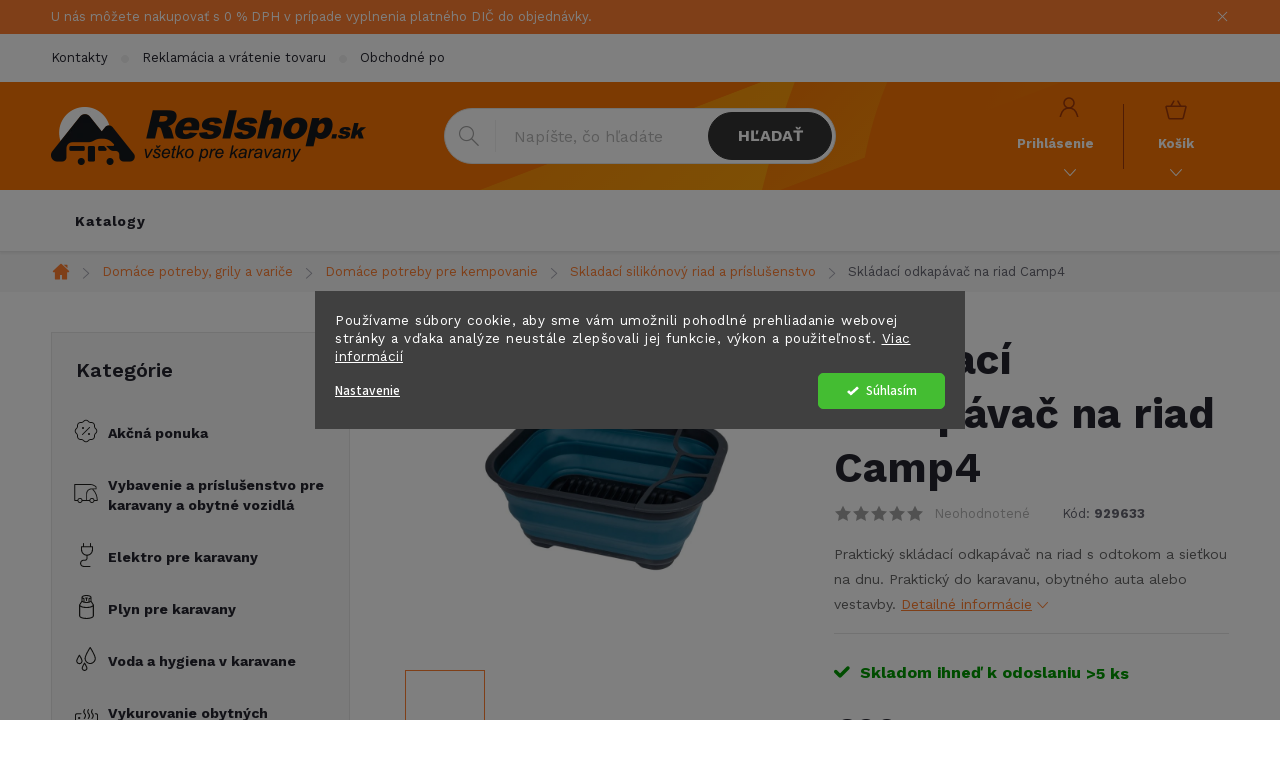

--- FILE ---
content_type: text/html; charset=utf-8
request_url: https://www.reslshop.sk/geschirrtrockner-faltbar/
body_size: 30333
content:
<!doctype html><html lang="sk" dir="ltr" class="header-background-light external-fonts-loaded"><head><meta charset="utf-8" /><meta name="viewport" content="width=device-width,initial-scale=1" /><title>Skládací odkapávač na riad Camp4 - Reslshop.sk</title><link rel="preconnect" href="https://cdn.myshoptet.com" /><link rel="dns-prefetch" href="https://cdn.myshoptet.com" /><link rel="preload" href="https://cdn.myshoptet.com/prj/dist/master/cms/libs/jquery/jquery-1.11.3.min.js" as="script" /><link href="https://cdn.myshoptet.com/prj/dist/master/cms/templates/frontend_templates/shared/css/font-face/source-sans-3.css" rel="stylesheet"><link href="https://cdn.myshoptet.com/prj/dist/master/cms/templates/frontend_templates/shared/css/font-face/exo-2.css" rel="stylesheet"><script>
dataLayer = [];
dataLayer.push({'shoptet' : {
    "pageId": 7818,
    "pageType": "productDetail",
    "currency": "EUR",
    "currencyInfo": {
        "decimalSeparator": ",",
        "exchangeRate": 1,
        "priceDecimalPlaces": 2,
        "symbol": "\u20ac",
        "symbolLeft": 1,
        "thousandSeparator": " "
    },
    "language": "sk",
    "projectId": 563279,
    "product": {
        "id": 107508,
        "guid": "434c437a-bcc9-11ee-b15b-226a57804605",
        "hasVariants": false,
        "codes": [
            {
                "code": 929633,
                "quantity": "> 5",
                "stocks": [
                    {
                        "id": "ext",
                        "quantity": "> 5"
                    }
                ]
            }
        ],
        "code": "929633",
        "name": "Skl\u00e1dac\u00ed odkap\u00e1va\u010d na riad Camp4",
        "appendix": "",
        "weight": 1,
        "currentCategory": "Dom\u00e1ce potreby, grily a vari\u010de | Dom\u00e1ce potreby pre kempovanie | Skladac\u00ed silik\u00f3nov\u00fd riad a pr\u00edslu\u0161enstvo",
        "currentCategoryGuid": "2902edc2-b034-11ed-bf3b-ecf4bbd49285",
        "defaultCategory": "Dom\u00e1ce potreby, grily a vari\u010de | Dom\u00e1ce potreby pre kempovanie | Skladac\u00ed silik\u00f3nov\u00fd riad a pr\u00edslu\u0161enstvo",
        "defaultCategoryGuid": "2902edc2-b034-11ed-bf3b-ecf4bbd49285",
        "currency": "EUR",
        "priceWithVat": 20
    },
    "stocks": [
        {
            "id": "ext",
            "title": "Sklad",
            "isDeliveryPoint": 0,
            "visibleOnEshop": 1
        }
    ],
    "cartInfo": {
        "id": null,
        "freeShipping": false,
        "freeShippingFrom": null,
        "leftToFreeGift": {
            "formattedPrice": "\u20ac0",
            "priceLeft": 0
        },
        "freeGift": false,
        "leftToFreeShipping": {
            "priceLeft": null,
            "dependOnRegion": null,
            "formattedPrice": null
        },
        "discountCoupon": [],
        "getNoBillingShippingPrice": {
            "withoutVat": 0,
            "vat": 0,
            "withVat": 0
        },
        "cartItems": [],
        "taxMode": "OSS"
    },
    "cart": [],
    "customer": {
        "priceRatio": 1,
        "priceListId": 1,
        "groupId": null,
        "registered": false,
        "mainAccount": false
    }
}});
dataLayer.push({'cookie_consent' : {
    "marketing": "denied",
    "analytics": "denied"
}});
document.addEventListener('DOMContentLoaded', function() {
    shoptet.consent.onAccept(function(agreements) {
        if (agreements.length == 0) {
            return;
        }
        dataLayer.push({
            'cookie_consent' : {
                'marketing' : (agreements.includes(shoptet.config.cookiesConsentOptPersonalisation)
                    ? 'granted' : 'denied'),
                'analytics': (agreements.includes(shoptet.config.cookiesConsentOptAnalytics)
                    ? 'granted' : 'denied')
            },
            'event': 'cookie_consent'
        });
    });
});
</script>

<!-- Google Tag Manager -->
<script>(function(w,d,s,l,i){w[l]=w[l]||[];w[l].push({'gtm.start':
new Date().getTime(),event:'gtm.js'});var f=d.getElementsByTagName(s)[0],
j=d.createElement(s),dl=l!='dataLayer'?'&l='+l:'';j.async=true;j.src=
'https://www.googletagmanager.com/gtm.js?id='+i+dl;f.parentNode.insertBefore(j,f);
})(window,document,'script','dataLayer','GTM-NCVBXD9D');</script>
<!-- End Google Tag Manager -->

<meta property="og:type" content="website"><meta property="og:site_name" content="reslshop.sk"><meta property="og:url" content="https://www.reslshop.sk/geschirrtrockner-faltbar/"><meta property="og:title" content="Skládací odkapávač na riad Camp4 - Reslshop.sk"><meta name="author" content="Reslshop.sk"><meta name="web_author" content="Shoptet.sk"><meta name="dcterms.rightsHolder" content="www.reslshop.sk"><meta name="robots" content="index,follow"><meta property="og:image" content="https://cdn.myshoptet.com/usr/www.reslshop.sk/user/shop/big/107508_skladaci-odkapavac-na-riad-camp4.jpg?65bcee5d"><meta property="og:description" content="Skládací odkapávač na riad Camp4. Praktický skládací odkapávač na riad s odtokom a sieťkou na dnu. Praktický do karavanu, obytného auta alebo vestavby."><meta name="description" content="Skládací odkapávač na riad Camp4. Praktický skládací odkapávač na riad s odtokom a sieťkou na dnu. Praktický do karavanu, obytného auta alebo vestavby."><meta property="product:price:amount" content="20"><meta property="product:price:currency" content="EUR"><style>:root {--color-primary: #FF7E30;--color-primary-h: 23;--color-primary-s: 100%;--color-primary-l: 59%;--color-primary-hover: #343434;--color-primary-hover-h: 0;--color-primary-hover-s: 0%;--color-primary-hover-l: 20%;--color-secondary: #FF7E30;--color-secondary-h: 23;--color-secondary-s: 100%;--color-secondary-l: 59%;--color-secondary-hover: #000000;--color-secondary-hover-h: 0;--color-secondary-hover-s: 0%;--color-secondary-hover-l: 0%;--color-tertiary: #ffc807;--color-tertiary-h: 47;--color-tertiary-s: 100%;--color-tertiary-l: 51%;--color-tertiary-hover: #ffbb00;--color-tertiary-hover-h: 44;--color-tertiary-hover-s: 100%;--color-tertiary-hover-l: 50%;--color-header-background: #ffffff;--template-font: "Source Sans 3";--template-headings-font: "Exo 2";--header-background-url: url("[data-uri]");--cookies-notice-background: #1A1937;--cookies-notice-color: #F8FAFB;--cookies-notice-button-hover: #f5f5f5;--cookies-notice-link-hover: #27263f;--templates-update-management-preview-mode-content: "Náhľad aktualizácií šablóny je aktívny pre váš prehliadač."}</style>
    <script>var shoptet = shoptet || {};</script>
    <script src="https://cdn.myshoptet.com/prj/dist/master/shop/dist/main-3g-header.js.05f199e7fd2450312de2.js"></script>
<!-- User include --><!-- service 776(417) html code header -->
<link type="text/css" rel="stylesheet" media="all"  href="https://cdn.myshoptet.com/usr/paxio.myshoptet.com/user/documents/blank/style.css?v1602546"/>
<link href="https://cdn.myshoptet.com/prj/dist/master/shop/dist/font-shoptet-11.css.62c94c7785ff2cea73b2.css" rel="stylesheet">
<link href="https://cdn.myshoptet.com/usr/paxio.myshoptet.com/user/documents/blank/ikony.css?v9" rel="stylesheet">
<link type="text/css" rel="stylesheet" media="screen"  href="https://cdn.myshoptet.com/usr/paxio.myshoptet.com/user/documents/blank/preklady.css?v27" />
<link rel="stylesheet" href="https://cdn.myshoptet.com/usr/paxio.myshoptet.com/user/documents/blank/Slider/slick.css" />
<link rel="stylesheet" href="https://cdn.myshoptet.com/usr/paxio.myshoptet.com/user/documents/blank/Slider/slick-theme.css?v4" />
<link rel="stylesheet" href="https://cdn.myshoptet.com/usr/paxio.myshoptet.com/user/documents/blank/Slider/slick-classic.css?v3" />

<!-- api 1280(896) html code header -->
<link rel="stylesheet" href="https://cdn.myshoptet.com/usr/shoptet.tomashlad.eu/user/documents/extras/cookies-addon/screen.min.css?v005">
<script>
    var shoptetakCookiesSettings={"useRoundingCorners":false,"cookiesImgPopup":false,"cookiesSize":"middle","cookiesOrientation":"horizontal","cookiesImg":"","buttonBg":false,"showPopup":false};

    var body=document.getElementsByTagName("body")[0];

    const rootElement = document.documentElement;

    rootElement.classList.add("st-cookies-v2");

    if (shoptetakCookiesSettings.useRoundingCorners) {
        rootElement.classList.add("st-cookies-corners");
    }
    if (shoptetakCookiesSettings.cookiesImgPopup) {
        rootElement.classList.add("st-cookies-popup-img");
    }
    if (shoptetakCookiesSettings.cookiesImg) {
        rootElement.classList.add("st-cookies-img");
    }
    if (shoptetakCookiesSettings.buttonBg) {
        rootElement.classList.add("st-cookies-btn");
    }
    if (shoptetakCookiesSettings.cookiesSize) {
        if (shoptetakCookiesSettings.cookiesSize === 'thin') {
            rootElement.classList.add("st-cookies-thin");
        }
        if (shoptetakCookiesSettings.cookiesSize === 'middle') {
            rootElement.classList.add("st-cookies-middle");
        }
        if (shoptetakCookiesSettings.cookiesSize === 'large') {
            rootElement.classList.add("st-cookies-large");
        }
    }
    if (shoptetakCookiesSettings.cookiesOrientation) {
        if (shoptetakCookiesSettings.cookiesOrientation === 'vertical') {
            rootElement.classList.add("st-cookies-vertical");
        }
    }
</script>

<!-- service 1280(896) html code header -->
<style>
.st-cookies-v2.st-cookies-btn .shoptak-carbon .siteCookies .siteCookies__form .siteCookies__buttonWrap button[value=all] {
margin-left: 10px;
}
@media (max-width: 768px) {
.st-cookies-v2.st-cookies-btn .shoptak-carbon .siteCookies .siteCookies__form .siteCookies__buttonWrap button[value=all] {
margin-left: 0px;
}
.st-cookies-v2 .shoptak-carbon .siteCookies.siteCookies--dark .siteCookies__form .siteCookies__buttonWrap button[value=reject] {
margin: 0 10px;
}
}
@media only screen and (max-width: 768px) {
 .st-cookies-v2 .siteCookies .siteCookies__form .siteCookies__buttonWrap .js-cookies-settings[value=all], .st-cookies-v2 .siteCookies .siteCookies__form .siteCookies__buttonWrap button[value=all] {   
  margin: 0 auto 10px auto;
 }
 .st-cookies-v2 .siteCookies.siteCookies--center {
  bottom: unset;
  top: 50%;
  transform: translate(-50%, -50%);
  width: 90%;
 }
}
</style>
<!-- project html code header -->
<link href="/user/documents/style.css?v=14" rel="stylesheet">

<link rel="preconnect" href="https://fonts.googleapis.com">
<link rel="preconnect" href="https://fonts.gstatic.com" crossorigin>
<link href="https://fonts.googleapis.com/css2?family=Work+Sans:wght@100;300;400;500;600;700&display=swap" rel="stylesheet">

<meta name="facebook-domain-verification" content="oepbbv60wt52td1v60ompmuppg66jp" />

<style>
/* i: */
img.obr-katalog {
	width: 600px;
  max-width: 100%;
}

.multiple-columns-body .basic-description {width: 100%;padding-right: 0;}
.multiple-columns-body .extended-description {width: 100%;}
</style>
<!-- /User include --><link rel="shortcut icon" href="/favicon.ico" type="image/x-icon" /><link rel="canonical" href="https://www.reslshop.sk/geschirrtrockner-faltbar/" />    <script>
        var _hwq = _hwq || [];
        _hwq.push(['setKey', 'E8D6E195679014927D46F8013BF95905']);
        _hwq.push(['setTopPos', '0']);
        _hwq.push(['showWidget', '22']);
        (function() {
            var ho = document.createElement('script');
            ho.src = 'https://sk.im9.cz/direct/i/gjs.php?n=wdgt&sak=E8D6E195679014927D46F8013BF95905';
            var s = document.getElementsByTagName('script')[0]; s.parentNode.insertBefore(ho, s);
        })();
    </script>
    <!-- Global site tag (gtag.js) - Google Analytics -->
    <script async src="https://www.googletagmanager.com/gtag/js?id=G-3GT1RYZNPN"></script>
    <script>
        
        window.dataLayer = window.dataLayer || [];
        function gtag(){dataLayer.push(arguments);}
        

                    console.debug('default consent data');

            gtag('consent', 'default', {"ad_storage":"denied","analytics_storage":"denied","ad_user_data":"denied","ad_personalization":"denied","wait_for_update":500});
            dataLayer.push({
                'event': 'default_consent'
            });
        
        gtag('js', new Date());

        
                gtag('config', 'G-3GT1RYZNPN', {"groups":"GA4","send_page_view":false,"content_group":"productDetail","currency":"EUR","page_language":"sk"});
        
                gtag('config', 'AW-11124229326', {"allow_enhanced_conversions":true});
        
        
        
        
        
                    gtag('event', 'page_view', {"send_to":"GA4","page_language":"sk","content_group":"productDetail","currency":"EUR"});
        
                gtag('set', 'currency', 'EUR');

        gtag('event', 'view_item', {
            "send_to": "UA",
            "items": [
                {
                    "id": "929633",
                    "name": "Skl\u00e1dac\u00ed odkap\u00e1va\u010d na riad Camp4",
                    "category": "Dom\u00e1ce potreby, grily a vari\u010de \/ Dom\u00e1ce potreby pre kempovanie \/ Skladac\u00ed silik\u00f3nov\u00fd riad a pr\u00edslu\u0161enstvo",
                                                            "price": 16.26
                }
            ]
        });
        
        
        
        
        
                    gtag('event', 'view_item', {"send_to":"GA4","page_language":"sk","content_group":"productDetail","value":16.260000000000002,"currency":"EUR","items":[{"item_id":"929633","item_name":"Skl\u00e1dac\u00ed odkap\u00e1va\u010d na riad Camp4","item_category":"Dom\u00e1ce potreby, grily a vari\u010de","item_category2":"Dom\u00e1ce potreby pre kempovanie","item_category3":"Skladac\u00ed silik\u00f3nov\u00fd riad a pr\u00edslu\u0161enstvo","price":16.260000000000002,"quantity":1,"index":0}]});
        
        
        
        
        
        
        
        document.addEventListener('DOMContentLoaded', function() {
            if (typeof shoptet.tracking !== 'undefined') {
                for (var id in shoptet.tracking.bannersList) {
                    gtag('event', 'view_promotion', {
                        "send_to": "UA",
                        "promotions": [
                            {
                                "id": shoptet.tracking.bannersList[id].id,
                                "name": shoptet.tracking.bannersList[id].name,
                                "position": shoptet.tracking.bannersList[id].position
                            }
                        ]
                    });
                }
            }

            shoptet.consent.onAccept(function(agreements) {
                if (agreements.length !== 0) {
                    console.debug('gtag consent accept');
                    var gtagConsentPayload =  {
                        'ad_storage': agreements.includes(shoptet.config.cookiesConsentOptPersonalisation)
                            ? 'granted' : 'denied',
                        'analytics_storage': agreements.includes(shoptet.config.cookiesConsentOptAnalytics)
                            ? 'granted' : 'denied',
                                                                                                'ad_user_data': agreements.includes(shoptet.config.cookiesConsentOptPersonalisation)
                            ? 'granted' : 'denied',
                        'ad_personalization': agreements.includes(shoptet.config.cookiesConsentOptPersonalisation)
                            ? 'granted' : 'denied',
                        };
                    console.debug('update consent data', gtagConsentPayload);
                    gtag('consent', 'update', gtagConsentPayload);
                    dataLayer.push(
                        { 'event': 'update_consent' }
                    );
                }
            });
        });
    </script>
<script>
    (function(t, r, a, c, k, i, n, g) { t['ROIDataObject'] = k;
    t[k]=t[k]||function(){ (t[k].q=t[k].q||[]).push(arguments) },t[k].c=i;n=r.createElement(a),
    g=r.getElementsByTagName(a)[0];n.async=1;n.src=c;g.parentNode.insertBefore(n,g)
    })(window, document, 'script', '//www.heureka.sk/ocm/sdk.js?source=shoptet&version=2&page=product_detail', 'heureka', 'sk');

    heureka('set_user_consent', 0);
</script>
</head><body class="desktop id-7818 in-skladaci-silikonovy-riad-a-prislusenstvo template-11 type-product type-detail multiple-columns-body columns-mobile-2 columns-3 blank-mode blank-mode-css ums_forms_redesign--off ums_a11y_category_page--on ums_discussion_rating_forms--off ums_flags_display_unification--on ums_a11y_login--on mobile-header-version-1">
        <div id="fb-root"></div>
        <script>
            window.fbAsyncInit = function() {
                FB.init({
                    autoLogAppEvents : true,
                    xfbml            : true,
                    version          : 'v24.0'
                });
            };
        </script>
        <script async defer crossorigin="anonymous" src="https://connect.facebook.net/sk_SK/sdk.js#xfbml=1&version=v24.0"></script>
<!-- Google Tag Manager (noscript) -->
<noscript><iframe src="https://www.googletagmanager.com/ns.html?id=GTM-NCVBXD9D"
height="0" width="0" style="display:none;visibility:hidden"></iframe></noscript>
<!-- End Google Tag Manager (noscript) -->

    <div class="siteCookies siteCookies--center siteCookies--dark js-siteCookies" role="dialog" data-testid="cookiesPopup" data-nosnippet>
        <div class="siteCookies__form">
            <div class="siteCookies__content">
                <div class="siteCookies__text">
                    Používame súbory cookie, aby sme vám umožnili pohodlné prehliadanie webovej stránky a vďaka analýze neustále zlepšovali jej funkcie, výkon a použiteľnosť. <a href="/podmienky-ochrany-osobnych-udajov/" target="_blank" rel="noopener noreferrer">Viac informácií</a>
                </div>
                <p class="siteCookies__links">
                    <button class="siteCookies__link js-cookies-settings" aria-label="Nastavenia cookies" data-testid="cookiesSettings">Nastavenie</button>
                </p>
            </div>
            <div class="siteCookies__buttonWrap">
                                <button class="siteCookies__button js-cookiesConsentSubmit" value="all" aria-label="Prijať cookies" data-testid="buttonCookiesAccept">Súhlasím</button>
            </div>
        </div>
        <script>
            document.addEventListener("DOMContentLoaded", () => {
                const siteCookies = document.querySelector('.js-siteCookies');
                document.addEventListener("scroll", shoptet.common.throttle(() => {
                    const st = document.documentElement.scrollTop;
                    if (st > 1) {
                        siteCookies.classList.add('siteCookies--scrolled');
                    } else {
                        siteCookies.classList.remove('siteCookies--scrolled');
                    }
                }, 100));
            });
        </script>
    </div>
<a href="#content" class="skip-link sr-only">Prejsť na obsah</a><div class="overall-wrapper"><div class="site-msg information"><div class="container"><div class="text">U nás môžete nakupovať s 0 % DPH v prípade vyplnenia platného DIČ do objednávky.</div><div class="close js-close-information-msg"></div></div></div><div class="user-action"><div class="container">
    <div class="user-action-in">
                    <div id="login" class="user-action-login popup-widget login-widget" role="dialog" aria-labelledby="loginHeading">
        <div class="popup-widget-inner">
                            <h2 id="loginHeading">Prihlásenie k vášmu účtu</h2><div id="customerLogin"><form action="/action/Customer/Login/" method="post" id="formLoginIncluded" class="csrf-enabled formLogin" data-testid="formLogin"><input type="hidden" name="referer" value="" /><div class="form-group"><div class="input-wrapper email js-validated-element-wrapper no-label"><input type="email" name="email" class="form-control" autofocus placeholder="E-mailová adresa (napr. jan@novak.sk)" data-testid="inputEmail" autocomplete="email" required /></div></div><div class="form-group"><div class="input-wrapper password js-validated-element-wrapper no-label"><input type="password" name="password" class="form-control" placeholder="Heslo" data-testid="inputPassword" autocomplete="current-password" required /><span class="no-display">Nemôžete vyplniť toto pole</span><input type="text" name="surname" value="" class="no-display" /></div></div><div class="form-group"><div class="login-wrapper"><button type="submit" class="btn btn-secondary btn-text btn-login" data-testid="buttonSubmit">Prihlásiť sa</button><div class="password-helper"><a href="/registracia/" data-testid="signup" rel="nofollow">Nová registrácia</a><a href="/klient/zabudnute-heslo/" rel="nofollow">Zabudnuté heslo</a></div></div></div></form>
</div>                    </div>
    </div>

                            <div id="cart-widget" class="user-action-cart popup-widget cart-widget loader-wrapper" data-testid="popupCartWidget" role="dialog" aria-hidden="true">
    <div class="popup-widget-inner cart-widget-inner place-cart-here">
        <div class="loader-overlay">
            <div class="loader"></div>
        </div>
    </div>

    <div class="cart-widget-button">
        <a href="/kosik/" class="btn btn-conversion" id="continue-order-button" rel="nofollow" data-testid="buttonNextStep">Pokračovať do košíka</a>
    </div>
</div>
            </div>
</div>
</div><div class="top-navigation-bar" data-testid="topNavigationBar">

    <div class="container">

        <div class="top-navigation-contacts">
            <strong>Zákaznícka podpora:</strong><a href="mailto:info@reslshop.cz" class="project-email" data-testid="contactboxEmail"><span>info@reslshop.cz</span></a>        </div>

                            <div class="top-navigation-menu">
                <div class="top-navigation-menu-trigger"></div>
                <ul class="top-navigation-bar-menu">
                                            <li class="top-navigation-menu-item-29">
                            <a href="/kontakty/">Kontakty</a>
                        </li>
                                            <li class="top-navigation-menu-item-13491">
                            <a href="/reklamacia-a-vratenie-tovaru/">Reklamácia a vrátenie tovaru</a>
                        </li>
                                            <li class="top-navigation-menu-item-39">
                            <a href="/obchodne-podmienky/">Obchodné podmienky</a>
                        </li>
                                            <li class="top-navigation-menu-item-27">
                            <a href="/doprava-platba/">Doprava &amp; platba</a>
                        </li>
                                            <li class="top-navigation-menu-item-691">
                            <a href="/podmienky-ochrany-osobnych-udajov/">GDPR</a>
                        </li>
                                    </ul>
                <ul class="top-navigation-bar-menu-helper"></ul>
            </div>
        
        <div class="top-navigation-tools top-navigation-tools--language">
            <div class="responsive-tools">
                <a href="#" class="toggle-window" data-target="search" aria-label="Hľadať" data-testid="linkSearchIcon"></a>
                                                            <a href="#" class="toggle-window" data-target="login"></a>
                                                    <a href="#" class="toggle-window" data-target="navigation" aria-label="Menu" data-testid="hamburgerMenu"></a>
            </div>
                        <button class="top-nav-button top-nav-button-login toggle-window" type="button" data-target="login" aria-haspopup="dialog" aria-controls="login" aria-expanded="false" data-testid="signin"><span>Prihlásenie</span></button>        </div>

    </div>

</div>
<header id="header"><div class="container navigation-wrapper">
    <div class="header-top">
        <div class="site-name-wrapper">
            <div class="site-name"><a href="/" data-testid="linkWebsiteLogo"><img src="https://cdn.myshoptet.com/usr/www.reslshop.sk/user/logos/resl_logo_sk.png" alt="Reslshop.sk" fetchpriority="low" /></a></div>        </div>
        <div class="search" itemscope itemtype="https://schema.org/WebSite">
            <meta itemprop="headline" content="Skladací silikónový riad a príslušenstvo"/><meta itemprop="url" content="https://www.reslshop.sk"/><meta itemprop="text" content="Skládací odkapávač na riad Camp4. Praktický skládací odkapávač na riad s odtokom a sieťkou na dnu. Praktický do karavanu, obytného auta alebo vestavby."/>            <form action="/action/ProductSearch/prepareString/" method="post"
    id="formSearchForm" class="search-form compact-form js-search-main"
    itemprop="potentialAction" itemscope itemtype="https://schema.org/SearchAction" data-testid="searchForm">
    <fieldset>
        <meta itemprop="target"
            content="https://www.reslshop.sk/vyhladavanie/?string={string}"/>
        <input type="hidden" name="language" value="sk"/>
        
            
<input
    type="search"
    name="string"
        class="query-input form-control search-input js-search-input"
    placeholder="Napíšte, čo hľadáte"
    autocomplete="off"
    required
    itemprop="query-input"
    aria-label="Vyhľadávanie"
    data-testid="searchInput"
>
            <button type="submit" class="btn btn-default" data-testid="searchBtn">Hľadať</button>
        
    </fieldset>
</form>
        </div>
        <div class="navigation-buttons">
                
    <a href="/kosik/" class="btn btn-icon toggle-window cart-count" data-target="cart" data-hover="true" data-redirect="true" data-testid="headerCart" rel="nofollow" aria-haspopup="dialog" aria-expanded="false" aria-controls="cart-widget">
        
                <span class="sr-only">Nákupný košík</span>
        
            <span class="cart-price visible-lg-inline-block" data-testid="headerCartPrice">
                                    Prázdny košík                            </span>
        
    
            </a>
        </div>
    </div>
    <nav id="navigation" aria-label="Hlavné menu" data-collapsible="true"><div class="navigation-in menu"><ul class="menu-level-1" role="menubar" data-testid="headerMenuItems"><li class="menu-item-13326" role="none"><a href="/katalogy/" data-testid="headerMenuItem" role="menuitem" aria-expanded="false"><b>Katalogy</b></a></li>
<li class="appended-category menu-item-13341" role="none"><a href="/specialna-ponuka-tovaru/"><b>Akčná ponuka</b></a></li><li class="appended-category menu-item-7467 ext" role="none"><a href="/vybavenie-a-prislusenstvo-pre-karavany-a-obytne-vozidla/"><b>Vybavenie a príslušenstvo pre karavany a obytné vozidlá</b><span class="submenu-arrow" role="menuitem"></span></a><ul class="menu-level-2 menu-level-2-appended" role="menu"><li class="menu-item-7572" role="none"><a href="/podvozok-karavanu/" data-testid="headerMenuItem" role="menuitem"><span>Podvozok karavanu</span></a></li><li class="menu-item-8148" role="none"><a href="/zabezpeceni-a-bezpecnost/" data-testid="headerMenuItem" role="menuitem"><span>Zabezpečenie a bezpečnosť</span></a></li><li class="menu-item-7623" role="none"><a href="/interier-karavanu-doplnky/" data-testid="headerMenuItem" role="menuitem"><span>Interiér karavanu - doplnky</span></a></li><li class="menu-item-7590" role="none"><a href="/svetla-a-osvetlenie/" data-testid="headerMenuItem" role="menuitem"><span>Svetlá a osvetlenie</span></a></li><li class="menu-item-8247" role="none"><a href="/stresne-nosice-a-boxy/" data-testid="headerMenuItem" role="menuitem"><span>Strešné nosiče a boxy</span></a></li><li class="menu-item-7578" role="none"><a href="/nosice-bicyklov-a-motocyklov/" data-testid="headerMenuItem" role="menuitem"><span>Nosiče bicyklov a motocyklov</span></a></li><li class="menu-item-13383" role="none"><a href="/garazove-systemy-upevnenia-kolies-a-dalsieho-prislusenstva/" data-testid="headerMenuItem" role="menuitem"><span>Garážové systémy upevnenia kolies a ďalšieho príslušenstva</span></a></li><li class="menu-item-7470" role="none"><a href="/okna-pre-karavany-a-obytne-vozidla--prislusenstvo/" data-testid="headerMenuItem" role="menuitem"><span>Okná pre karavany a obytné vozidlá, príslušenstvo</span></a></li><li class="menu-item-7557" role="none"><a href="/dvere-a-prislusenstvo-pre-karavany/" data-testid="headerMenuItem" role="menuitem"><span>Dvere a príslušenstvo pre karavany</span></a></li><li class="menu-item-8049" role="none"><a href="/listy--profily--tesnenia/" data-testid="headerMenuItem" role="menuitem"><span>Lišty, profily, tesnenia</span></a></li><li class="menu-item-8253" role="none"><a href="/schody--schodiky-a-rebriky/" data-testid="headerMenuItem" role="menuitem"><span>Schody, schodíky a rebríky</span></a></li><li class="menu-item-7596" role="none"><a href="/spatne-zrkadla-pre-karavany-a-obytne-vozidla/" data-testid="headerMenuItem" role="menuitem"><span>Spätné zrkadlá pre karavany a obytné vozidlá</span></a></li><li class="menu-item-7524" role="none"><a href="/kryty-a-plachty-na-karavany-a-obytne-vozidla/" data-testid="headerMenuItem" role="menuitem"><span>Kryty a ochranné plachty karavanov</span></a></li><li class="menu-item-8370" role="none"><a href="/kryty-na-bicykle/" data-testid="headerMenuItem" role="menuitem"><span>Kryty na bicykle</span></a></li><li class="menu-item-11277" role="none"><a href="/elektricke-bicykle-a-kolobezky/" data-testid="headerMenuItem" role="menuitem"><span>Elektrické bicykle a kolobežky</span></a></li><li class="menu-item-8130" role="none"><a href="/lepidla--tmely--pasky/" data-testid="headerMenuItem" role="menuitem"><span>Lepidlá, tmely, pásky</span></a></li></ul></li><li class="appended-category menu-item-7476 ext" role="none"><a href="/elektro-pre-karavany/"><b>Elektro pre karavany</b><span class="submenu-arrow" role="menuitem"></span></a><ul class="menu-level-2 menu-level-2-appended" role="menu"><li class="menu-item-8238" role="none"><a href="/klimatizacia-do-karavanu/" data-testid="headerMenuItem" role="menuitem"><span>Klimatizácia do karavanu</span></a></li><li class="menu-item-7713" role="none"><a href="/solarne-panely-a-prislusenstvo/" data-testid="headerMenuItem" role="menuitem"><span>Solárne panely a príslušenstvo</span></a></li><li class="menu-item-8481" role="none"><a href="/navigacia--kamery--radia--reproduktory--wifi/" data-testid="headerMenuItem" role="menuitem"><span>Navigácia, kamery, rádiá, reproduktory, WIFI</span></a></li><li class="menu-item-7881" role="none"><a href="/menice-napatia/" data-testid="headerMenuItem" role="menuitem"><span>Meniče napätia</span></a></li><li class="menu-item-7479" role="none"><a href="/baterie-a-zalozne-zdroje-ups-lps/" data-testid="headerMenuItem" role="menuitem"><span>Batérie a záložné zdroje UPS/LPS</span></a></li><li class="menu-item-7704" role="none"><a href="/pripojovacie-kable-220v-230v/" data-testid="headerMenuItem" role="menuitem"><span>Zásuvky a káble 220V / 230V</span></a></li><li class="menu-item-9306" role="none"><a href="/pripojky-a-adaptery-pre-privesy/" data-testid="headerMenuItem" role="menuitem"><span>Spojovacie zásuvky a káble</span></a></li><li class="menu-item-14196" role="none"><a href="/vonkajsie-zasuvky-pre-karavan/" data-testid="headerMenuItem" role="menuitem"><span>Vonkajšie zásuvky pre karavan</span></a></li><li class="menu-item-14199" role="none"><a href="/interierove-zasuvky-na-220v-230v/" data-testid="headerMenuItem" role="menuitem"><span>Interiérové zásuvky na 220V / 230V</span></a></li><li class="menu-item-7692" role="none"><a href="/zasuvky-a-adaptery-12v--usb/" data-testid="headerMenuItem" role="menuitem"><span>Zásuvky a adaptéry 12V, USB</span></a></li><li class="menu-item-7701" role="none"><a href="/kable-12v/" data-testid="headerMenuItem" role="menuitem"><span>Káble 12V</span></a></li><li class="menu-item-7698" role="none"><a href="/poistky-a-istice/" data-testid="headerMenuItem" role="menuitem"><span>Poistky a ističe</span></a></li><li class="menu-item-7707" role="none"><a href="/spinace-a-vypinace/" data-testid="headerMenuItem" role="menuitem"><span>Spínače a vypínače</span></a></li><li class="menu-item-9264" role="none"><a href="/ovladacie-panely-a-indikatory-stavu/" data-testid="headerMenuItem" role="menuitem"><span>Ovládacie panely a indikátory stavu</span></a></li><li class="menu-item-7695" role="none"><a href="/prislusenstvo-pre-elektroinstalaciu/" data-testid="headerMenuItem" role="menuitem"><span>Príslušenstvo pre elektroinštaláciu</span></a></li><li class="menu-item-8460" role="none"><a href="/ziarovky/" data-testid="headerMenuItem" role="menuitem"><span>Žiarovky</span></a></li><li class="menu-item-9411" role="none"><a href="/elektricke-centraly--generatory/" data-testid="headerMenuItem" role="menuitem"><span>Elektrické centrály (generátory)</span></a></li><li class="menu-item-9261" role="none"><a href="/nabijacky--boostery/" data-testid="headerMenuItem" role="menuitem"><span>Nabíjačky, boostery</span></a></li><li class="menu-item-8592" role="none"><a href="/anteny/" data-testid="headerMenuItem" role="menuitem"><span>Antény</span></a></li></ul></li><li class="appended-category menu-item-7683 ext" role="none"><a href="/plyn-pre-karavany/"><b>Plyn pre karavany</b><span class="submenu-arrow" role="menuitem"></span></a><ul class="menu-level-2 menu-level-2-appended" role="menu"><li class="menu-item-9039" role="none"><a href="/plynove-vonkajsie-pripojky/" data-testid="headerMenuItem" role="menuitem"><span>Plynové vonkajšie prípojky</span></a></li><li class="menu-item-9174" role="none"><a href="/plynove-regulatory/" data-testid="headerMenuItem" role="menuitem"><span>Plynové regulátory</span></a></li><li class="menu-item-9240" role="none"><a href="/plynove-ventily/" data-testid="headerMenuItem" role="menuitem"><span>Plynové ventily</span></a></li><li class="menu-item-7689" role="none"><a href="/plynove-hadice-a-potrubia/" data-testid="headerMenuItem" role="menuitem"><span>Plynové hadice a potrubia</span></a></li><li class="menu-item-8133" role="none"><a href="/plynove-flase-a-prislusenstvo/" data-testid="headerMenuItem" role="menuitem"><span>Plynové fľaše a príslušenstvo</span></a></li><li class="menu-item-10317" role="none"><a href="/plynove-filtre/" data-testid="headerMenuItem" role="menuitem"><span>Plynové filtre</span></a></li><li class="menu-item-9171" role="none"><a href="/indikator-hladiny-plynu-vo-flasi-3/" data-testid="headerMenuItem" role="menuitem"><span>Indikátor hladiny plynu vo fľaši</span></a></li><li class="menu-item-7686" role="none"><a href="/prislusenstvo-pre-plynovu-instalaciu/" data-testid="headerMenuItem" role="menuitem"><span>Príslušenstvo pre plynovú inštaláciu</span></a></li><li class="menu-item-13331" role="none"><a href="/plniaci-system-alugas/" data-testid="headerMenuItem" role="menuitem"><span>Plniaci systém ALUGAS a CAMPKO</span></a></li></ul></li><li class="appended-category menu-item-7650 ext" role="none"><a href="/voda-a-hygiena-v-karavane/"><b>Voda a hygiena v karavane</b><span class="submenu-arrow" role="menuitem"></span></a><ul class="menu-level-2 menu-level-2-appended" role="menu"><li class="menu-item-9102" role="none"><a href="/bojlery/" data-testid="headerMenuItem" role="menuitem"><span>Bojlery</span></a></li><li class="menu-item-13710" role="none"><a href="/ekologicke-wc-2/" data-testid="headerMenuItem" role="menuitem"><span>Ekologické WC</span></a></li><li class="menu-item-8991" role="none"><a href="/chemicke-wc/" data-testid="headerMenuItem" role="menuitem"><span>Chemické WC</span></a></li><li class="menu-item-8982" role="none"><a href="/kupelna-a-sprcha/" data-testid="headerMenuItem" role="menuitem"><span>Kúpeľňa a sprcha</span></a></li><li class="menu-item-7653" role="none"><a href="/nadrze-na-vodu-a-prislusenstvo/" data-testid="headerMenuItem" role="menuitem"><span>Nádrže na vodu a príslušenstvo</span></a></li><li class="menu-item-7920" role="none"><a href="/vodoinstalacia/" data-testid="headerMenuItem" role="menuitem"><span>Vodoinštalácia</span></a></li><li class="menu-item-9003" role="none"><a href="/dezinfekcia-vody-a-cistenie/" data-testid="headerMenuItem" role="menuitem"><span>Dezinfekcia vody a čistenie</span></a></li><li class="menu-item-13475" role="none"><a href="/dezinfekcia-nadrze/" data-testid="headerMenuItem" role="menuitem"><span>Dezinfekcia vody a čistenie nádrže</span></a></li><li class="menu-item-8997" role="none"><a href="/ochrana-proti-mrazu/" data-testid="headerMenuItem" role="menuitem"><span>Ochrana proti mrazu</span></a></li><li class="menu-item-8979" role="none"><a href="/vodovodne-kohutiky-baterie/" data-testid="headerMenuItem" role="menuitem"><span>Vodovodné kohútiky - batérie</span></a></li><li class="menu-item-9036" role="none"><a href="/vonkajsie-vodovodne-pripojky/" data-testid="headerMenuItem" role="menuitem"><span>Vonkajšie vodovodné prípojky</span></a></li><li class="menu-item-9009" role="none"><a href="/vodne-cerpadla/" data-testid="headerMenuItem" role="menuitem"><span>Vodné čerpadlá</span></a></li><li class="menu-item-13458" role="none"><a href="/expanzne-nadoby-do-karavanu-a-obytneho-vozidla/" data-testid="headerMenuItem" role="menuitem"><span>Expanzné nádoby</span></a></li><li class="menu-item-7929" role="none"><a href="/servisne-dvierka/" data-testid="headerMenuItem" role="menuitem"><span>Servisné dvierka</span></a></li><li class="menu-item-9273" role="none"><a href="/indikator-hladiny-vody/" data-testid="headerMenuItem" role="menuitem"><span>Indikátor hladiny vody</span></a></li><li class="menu-item-9048" role="none"><a href="/kuchynske-drezy-a-umyvadla/" data-testid="headerMenuItem" role="menuitem"><span>Kuchynské drezy a umývadlá</span></a></li><li class="menu-item-7905" role="none"><a href="/odvetravanie--ventilacia--vetracia-mriezka/" data-testid="headerMenuItem" role="menuitem"><span>Odvetrávanie, ventilácia, vetracia mriežka</span></a></li><li class="menu-item-9504" role="none"><a href="/odvlhcovace-vzduchu/" data-testid="headerMenuItem" role="menuitem"><span>Odvlhčovače vzduchu</span></a></li><li class="menu-item-13593" role="none"><a href="/kempingove-sprchy/" data-testid="headerMenuItem" role="menuitem"><span>Kempingové sprchy</span></a></li><li class="menu-item-14007" role="none"><a href="/odvetravaci-system-pre-chemicke-wc/" data-testid="headerMenuItem" role="menuitem"><span>Odvetrávací systém pre chemické WC</span></a></li></ul></li><li class="appended-category menu-item-8517 ext" role="none"><a href="/vykurovanie-obytnych-vozidiel/"><b>Vykurovanie obytných vozidiel</b><span class="submenu-arrow" role="menuitem"></span></a><ul class="menu-level-2 menu-level-2-appended" role="menu"><li class="menu-item-9213" role="none"><a href="/ohrievace/" data-testid="headerMenuItem" role="menuitem"><span>Ohrievače</span></a></li><li class="menu-item-8550" role="none"><a href="/naftove-vykurovanie/" data-testid="headerMenuItem" role="menuitem"><span>Naftové vykurovanie</span></a></li><li class="menu-item-9219" role="none"><a href="/plynove-vykurovanie/" data-testid="headerMenuItem" role="menuitem"><span>Plynové vykurovanie</span></a></li><li class="menu-item-11394" role="none"><a href="/kombinovane-vykurovanie/" data-testid="headerMenuItem" role="menuitem"><span>Kombinované vykurovanie</span></a></li><li class="menu-item-8532" role="none"><a href="/vetracie-mriezky--kryty-kurenia/" data-testid="headerMenuItem" role="menuitem"><span>Vetracie mriežky, kryty kúrenia</span></a></li><li class="menu-item-14145" role="none"><a href="/odtah-spalin-a-kominy-pro-truma-combi-a-varioheat/" data-testid="headerMenuItem" role="menuitem"><span>Odtah spalin a komíny pro Truma Combi a VarioHeat</span></a></li><li class="menu-item-8520" role="none"><a href="/diely-a-prislusenstvo-pre-rozvod-vzduchu/" data-testid="headerMenuItem" role="menuitem"><span>Diely a príslušenstvo pre rozvod vzduchu</span></a></li><li class="menu-item-10314" role="none"><a href="/ovladacie-panely-a-prislusenstvo/" data-testid="headerMenuItem" role="menuitem"><span>Ovládacie panely a príslušenstvo</span></a></li></ul></li><li class="appended-category menu-item-7860 ext" role="none"><a href="/kempingovy-nabytok--plazove-doplnky/"><b>Kempingový nábytok, plážové doplnky</b><span class="submenu-arrow" role="menuitem"></span></a><ul class="menu-level-2 menu-level-2-appended" role="menu"><li class="menu-item-7863" role="none"><a href="/kempingovy-nabytok/" data-testid="headerMenuItem" role="menuitem"><span>Kempingový nábytok</span></a></li><li class="menu-item-7893" role="none"><a href="/plazove-doplnky/" data-testid="headerMenuItem" role="menuitem"><span>Plážové doplnky</span></a></li><li class="menu-item-9510" role="none"><a href="/prepravne-voziky/" data-testid="headerMenuItem" role="menuitem"><span>Prepravné vozíky</span></a></li><li class="menu-item-7890" role="none"><a href="/kempovanie-s-domacim-milacikom/" data-testid="headerMenuItem" role="menuitem"><span>Kempovanie s domácim miláčikom</span></a></li></ul></li><li class="appended-category menu-item-7599 ext" role="none"><a href="/kempingove-tv-a-satelitne-systemy/"><b>Kempingové TV a satelitné systémy</b><span class="submenu-arrow" role="menuitem"></span></a><ul class="menu-level-2 menu-level-2-appended" role="menu"><li class="menu-item-7803" role="none"><a href="/televizia/" data-testid="headerMenuItem" role="menuitem"><span>Televízia</span></a></li><li class="menu-item-8595" role="none"><a href="/manualne-satelitne-systemy/" data-testid="headerMenuItem" role="menuitem"><span>Manuálne satelitné systémy</span></a></li><li class="menu-item-7899" role="none"><a href="/automaticke-satelitne-systemy/" data-testid="headerMenuItem" role="menuitem"><span>Automatické satelitné systémy</span></a></li><li class="menu-item-7602" role="none"><a href="/prislusenstvo-4/" data-testid="headerMenuItem" role="menuitem"><span>Príslušenstvo</span></a></li></ul></li><li class="appended-category menu-item-7674 ext" role="none"><a href="/spotrebice-pre-karavan/"><b>Spotrebiče pre karavan</b><span class="submenu-arrow" role="menuitem"></span></a><ul class="menu-level-2 menu-level-2-appended" role="menu"><li class="menu-item-7677" role="none"><a href="/chladnicky-a-chladiace-boxy/" data-testid="headerMenuItem" role="menuitem"><span>Chladničky a chladiace boxy</span></a></li><li class="menu-item-9042" role="none"><a href="/rury-a-varice/" data-testid="headerMenuItem" role="menuitem"><span>Rúry a variče</span></a></li><li class="menu-item-9282" role="none"><a href="/kempingove-vysavace/" data-testid="headerMenuItem" role="menuitem"><span>Kempingové vysávače</span></a></li><li class="menu-item-8403" role="none"><a href="/ventilatory/" data-testid="headerMenuItem" role="menuitem"><span>Ventilátory</span></a></li><li class="menu-item-11298" role="none"><a href="/kempingove-pracky/" data-testid="headerMenuItem" role="menuitem"><span>Kempingové práčky</span></a></li><li class="menu-item-9279" role="none"><a href="/vysusace--zehlicky-na-vlasy/" data-testid="headerMenuItem" role="menuitem"><span>Vysúšače, žehličky na vlasy</span></a></li><li class="menu-item-7806" role="none"><a href="/televizia-2/" data-testid="headerMenuItem" role="menuitem"><span>Televízia</span></a></li><li class="menu-item-8175" role="none"><a href="/digestory/" data-testid="headerMenuItem" role="menuitem"><span>Digestory</span></a></li><li class="menu-item-9129" role="none"><a href="/mikrovlnne-rury/" data-testid="headerMenuItem" role="menuitem"><span>Mikrovlnné rúry</span></a></li><li class="menu-item-9285" role="none"><a href="/kavovary-a-rychlovarne-kanvice/" data-testid="headerMenuItem" role="menuitem"><span>Kávovary a rýchlovarné kanvice</span></a></li><li class="menu-item-10308" role="none"><a href="/dalsie-drobne-spotrebice/" data-testid="headerMenuItem" role="menuitem"><span>Ďalšie drobné spotrebiče</span></a></li></ul></li><li class="appended-category menu-item-7761 ext" role="none"><a href="/domace-potreby--grily-a-varice/"><b>Domáce potreby, grily a variče</b><span class="submenu-arrow" role="menuitem"></span></a><ul class="menu-level-2 menu-level-2-appended" role="menu"><li class="menu-item-7764" role="none"><a href="/domace-potreby-pre-kempovanie/" data-testid="headerMenuItem" role="menuitem"><span>Domáce potreby pre kempovanie</span></a></li><li class="menu-item-7908" role="none"><a href="/kempingove-grily-a-varice/" data-testid="headerMenuItem" role="menuitem"><span>Kempingové grily a variče</span></a></li></ul></li><li class="appended-category menu-item-7494 ext" role="none"><a href="/markizy-a-predstany/"><b>Markízy a predstany</b><span class="submenu-arrow" role="menuitem"></span></a><ul class="menu-level-2 menu-level-2-appended" role="menu"><li class="menu-item-7809" role="none"><a href="/nafukovacie-predstany-obytnych-vozidiel--karavanov-a-dodavok/" data-testid="headerMenuItem" role="menuitem"><span>Nafukovacie predstany</span></a></li><li class="menu-item-13401" role="none"><a href="/tyckove-predstany/" data-testid="headerMenuItem" role="menuitem"><span>Tyčkové predstany</span></a></li><li class="menu-item-7917" role="none"><a href="/stanove-pristresky/" data-testid="headerMenuItem" role="menuitem"><span>Stanové prístrešky</span></a></li><li class="menu-item-13953" role="none"><a href="/predstany-a-plachty-k-markizam-thule/" data-testid="headerMenuItem" role="menuitem"><span>Predstany a plachty k markízam Thule</span></a></li><li class="menu-item-13887" role="none"><a href="/stresne-stany-k-dodavkam/" data-testid="headerMenuItem" role="menuitem"><span>Strešné stany k dodávkam</span></a></li><li class="menu-item-7497" role="none"><a href="/markizy-a-predstany-markiz/" data-testid="headerMenuItem" role="menuitem"><span>Markízy a predstany markíz</span></a></li><li class="menu-item-7527" role="none"><a href="/slnecne-clony/" data-testid="headerMenuItem" role="menuitem"><span>Slnečné clony</span></a></li><li class="menu-item-7731" role="none"><a href="/pripevnovanie-a-upevnovanie-markiz-a-stanov/" data-testid="headerMenuItem" role="menuitem"><span>Pripevňovanie a upevňovanie markíz a stanov</span></a></li><li class="menu-item-13566" role="none"><a href="/vonkajsie-koberce-na-markizu-a-predstany/" data-testid="headerMenuItem" role="menuitem"><span>Vonkajšie koberce na markízu a predstany</span></a></li><li class="menu-item-7551" role="none"><a href="/prislusenstvo-a-doplnky-pre-markizy-a-stany/" data-testid="headerMenuItem" role="menuitem"><span>Príslušenstvo a doplnky pre markízy a stany</span></a></li></ul></li><li class="appended-category menu-item-7875 ext" role="none"><a href="/stany-a-stanovanie/"><b>Turistické stany a stanovanie</b><span class="submenu-arrow" role="menuitem"></span></a><ul class="menu-level-2 menu-level-2-appended" role="menu"><li class="menu-item-13472" role="none"><a href="/impregnacia-tkanin/" data-testid="headerMenuItem" role="menuitem"><span>Impregnácia tkanín</span></a></li><li class="menu-item-9342" role="none"><a href="/turisticke-a-kempingove-stany/" data-testid="headerMenuItem" role="menuitem"><span>Turistické a kempingové stany</span></a></li><li class="menu-item-7878" role="none"><a href="/spacie-vaky--matrace-a-karimatky/" data-testid="headerMenuItem" role="menuitem"><span>Spacie vaky, matrace a karimatky</span></a></li><li class="menu-item-9318" role="none"><a href="/celovky-a-baterky/" data-testid="headerMenuItem" role="menuitem"><span>Čelovky a baterky</span></a></li><li class="menu-item-9513" role="none"><a href="/kompresory-a-pumpy/" data-testid="headerMenuItem" role="menuitem"><span>Kompresory a pumpy</span></a></li><li class="menu-item-9378" role="none"><a href="/ochrana-proti-hmyzu/" data-testid="headerMenuItem" role="menuitem"><span>Ochrana proti hmyzu</span></a></li></ul></li><li class="appended-category menu-item-11808 ext" role="none"><a href="/hotove-jedla-na-cesty/"><b>Hotové jedlá na cesty</b><span class="submenu-arrow" role="menuitem"></span></a><ul class="menu-level-2 menu-level-2-appended" role="menu"><li class="menu-item-13377" role="none"><a href="/hotovky-z-plechovky/" data-testid="headerMenuItem" role="menuitem"><span>Hotovky z plechovky</span></a></li><li class="menu-item-11817" role="none"><a href="/dvojporciove-jedla/" data-testid="headerMenuItem" role="menuitem"><span>Dvojporciové jedlá</span></a></li><li class="menu-item-11811" role="none"><a href="/jednoporciove-jedla/" data-testid="headerMenuItem" role="menuitem"><span>Jednoporciové jedlá</span></a></li><li class="menu-item-11829" role="none"><a href="/komplet-menu/" data-testid="headerMenuItem" role="menuitem"><span>Komplet menu</span></a></li><li class="menu-item-13611" role="none"><a href="/veganske-jedla/" data-testid="headerMenuItem" role="menuitem"><span>Vegánske jedlá</span></a></li><li class="menu-item-11826" role="none"><a href="/maso-vo-vlastnej-stave/" data-testid="headerMenuItem" role="menuitem"><span>Mäso vo vlastnej šťave</span></a></li><li class="menu-item-11823" role="none"><a href="/polievky/" data-testid="headerMenuItem" role="menuitem"><span>Polievky</span></a></li><li class="menu-item-11835" role="none"><a href="/obcerstvenie/" data-testid="headerMenuItem" role="menuitem"><span>Občerstvenie</span></a></li><li class="menu-item-11832" role="none"><a href="/ovocne-kase/" data-testid="headerMenuItem" role="menuitem"><span>Ovocné kaše</span></a></li><li class="menu-item-11820" role="none"><a href="/prilohy/" data-testid="headerMenuItem" role="menuitem"><span>Prílohy</span></a></li></ul></li><li class="appended-category menu-item-7869 ext" role="none"><a href="/cistiace-prostriedky-a-chemia/"><b>Čistiace prostriedky a chémia</b><span class="submenu-arrow" role="menuitem"></span></a><ul class="menu-level-2 menu-level-2-appended" role="menu"><li class="menu-item-7872" role="none"><a href="/chemia-do-karavanu/" data-testid="headerMenuItem" role="menuitem"><span>Chémia do karavanu</span></a></li><li class="menu-item-13410" role="none"><a href="/autokosmetika-mothers/" data-testid="headerMenuItem" role="menuitem"><span>Autokozmetika MOTHERS®</span></a></li><li class="menu-item-9006" role="none"><a href="/kefy-a-metly-pre-karavan/" data-testid="headerMenuItem" role="menuitem"><span>Kefy a metly pre karavan</span></a></li></ul></li><li class="appended-category menu-item-7665 ext" role="none"><a href="/nahradni-dily/"><b>Náhradní díly</b><span class="submenu-arrow" role="menuitem"></span></a><ul class="menu-level-2 menu-level-2-appended" role="menu"><li class="menu-item-9114" role="none"><a href="/varic--varna-doska--rura--drez/" data-testid="headerMenuItem" role="menuitem"><span>Vařič, varná deska, trouba, dřez</span></a></li><li class="menu-item-9975" role="none"><a href="/zrkadla-pre-karavany/" data-testid="headerMenuItem" role="menuitem"><span>Zrcátka pro karavany</span></a></li><li class="menu-item-8169" role="none"><a href="/bocne-a-stresne-okna/" data-testid="headerMenuItem" role="menuitem"><span>Boční a střešní okna</span></a></li><li class="menu-item-9744" role="none"><a href="/rolety-a-zaluzie/" data-testid="headerMenuItem" role="menuitem"><span>Rolety a žaluzie</span></a></li><li class="menu-item-8607" role="none"><a href="/klimatizacia/" data-testid="headerMenuItem" role="menuitem"><span>Klimatizace</span></a></li><li class="menu-item-8778" role="none"><a href="/stoly/" data-testid="headerMenuItem" role="menuitem"><span>Stoly</span></a></li><li class="menu-item-8790" role="none"><a href="/sedacky-a-bezpecnostne-pasy/" data-testid="headerMenuItem" role="menuitem"><span>Sedačky a bezpečnostní pásy</span></a></li><li class="menu-item-9609" role="none"><a href="/schody-2/" data-testid="headerMenuItem" role="menuitem"><span>Schody</span></a></li><li class="menu-item-10071" role="none"><a href="/rebriky-2/" data-testid="headerMenuItem" role="menuitem"><span>Žebříky</span></a></li><li class="menu-item-9012" role="none"><a href="/voda/" data-testid="headerMenuItem" role="menuitem"><span>Voda</span></a></li><li class="menu-item-10185" role="none"><a href="/televizia-3/" data-testid="headerMenuItem" role="menuitem"><span>Televize</span></a></li><li class="menu-item-8340" role="none"><a href="/nosice/" data-testid="headerMenuItem" role="menuitem"><span>Nosiče</span></a></li><li class="menu-item-10149" role="none"><a href="/kempingovy-nabytok-2/" data-testid="headerMenuItem" role="menuitem"><span>Kempingový nábytek</span></a></li><li class="menu-item-9957" role="none"><a href="/manevrovacie-systemy-mover/" data-testid="headerMenuItem" role="menuitem"><span>Manévrovací systémy - MOVER</span></a></li><li class="menu-item-10059" role="none"><a href="/satelitne-systemy/" data-testid="headerMenuItem" role="menuitem"><span>Satelitní systémy</span></a></li><li class="menu-item-10113" role="none"><a href="/nahradne-diely-pre-nosic-motocyklov--linnepe--pollicino/" data-testid="headerMenuItem" role="menuitem"><span>Náhradní díly pro nosič motocyklů, Linnepe, Pollicino</span></a></li><li class="menu-item-8463" role="none"><a href="/nahradne-diely-pre-12-voltove-spotrebice--nahradne-diely-pre-220-voltove-spotrebice/" data-testid="headerMenuItem" role="menuitem"><span>Náhradní díly pro 12voltové spotřebiče, náhradní díly pro 220voltové spotřebiče</span></a></li><li class="menu-item-7668" role="none"><a href="/nahradni-dily-pro-dometic--nahradni-dily-pro-seitz/" data-testid="headerMenuItem" role="menuitem"><span>Náhradní díly pro Dometic, Náhradní díly pro Seitz</span></a></li><li class="menu-item-9588" role="none"><a href="/nahradne-diely-pre-thetford--nahradne-diely-pre-porta-potti/" data-testid="headerMenuItem" role="menuitem"><span>Náhradní díly pro Thetford, Náhradní díly pro Porta-Potti</span></a></li><li class="menu-item-8199" role="none"><a href="/nahradne-diely-pre-fiamma/" data-testid="headerMenuItem" role="menuitem"><span>Náhradní díly pro Fiamma</span></a></li><li class="menu-item-8271" role="none"><a href="/nahradne-diely-pre-thule--nahradne-diely-omnistor/" data-testid="headerMenuItem" role="menuitem"><span>Náhradní díly pro Thule, náhradní díly Omnistor</span></a></li><li class="menu-item-9738" role="none"><a href="/nahradne-diely-pre-remis--nahradne-diely-pre-okenne-zaluzie/" data-testid="headerMenuItem" role="menuitem"><span>Náhradní díly pro Remis, náhradní díly pro okenní žaluzie</span></a></li><li class="menu-item-8103" role="none"><a href="/nahradni-dily-pro-reimo--carbest--camp4/" data-testid="headerMenuItem" role="menuitem"><span>Náhradní díly pro Reimo, Carbest, Camp4</span></a></li><li class="menu-item-8124" role="none"><a href="/opravy-karavanov--opravy-obytnych-vozov/" data-testid="headerMenuItem" role="menuitem"><span>Opravy karavanů, opravy obytných vozů</span></a></li><li class="menu-item-8436" role="none"><a href="/nahradne-diely-pre-al-ko--nahradne-diely-pre-winterhoff/" data-testid="headerMenuItem" role="menuitem"><span>Náhradní díly pro AL-KO, Náhradní díly pro Winterhoff</span></a></li><li class="menu-item-8541" role="none"><a href="/nahradne-diely-pre-parkovaci-ohrievac--nahradne-diely-pre-palivovy-ohrievac/" data-testid="headerMenuItem" role="menuitem"><span>Náhradní díly pro parkovací ohřívač, Náhradní díly pro palivový ohřívač</span></a></li><li class="menu-item-8568" role="none"><a href="/nahradne-diely-pre-alde/" data-testid="headerMenuItem" role="menuitem"><span>Náhradní díly pro ALDE</span></a></li><li class="menu-item-8601" role="none"><a href="/nahradne-diely-pre-truma/" data-testid="headerMenuItem" role="menuitem"><span>Náhradní díly pro Truma</span></a></li><li class="menu-item-10272" role="none"><a href="/nahradne-diely-pre-sog/" data-testid="headerMenuItem" role="menuitem"><span>Náhradní díly pro SOG</span></a></li><li class="menu-item-9027" role="none"><a href="/nahradne-diely-pre-reich/" data-testid="headerMenuItem" role="menuitem"><span>Náhradní díly pro Reich</span></a></li><li class="menu-item-9189" role="none"><a href="/nahradne-diely-pre-camping-boiler/" data-testid="headerMenuItem" role="menuitem"><span>Náhradní díly pro Camping Boiler</span></a></li><li class="menu-item-9207" role="none"><a href="/nahradne-diely-pre-generator--nahradne-diely-pre-plynovy-generator/" data-testid="headerMenuItem" role="menuitem"><span>Náhradní díly pro generátor, náhradní díly pro plynový generátor</span></a></li><li class="menu-item-9768" role="none"><a href="/nahradne-diely-pre-kempingove-varice--nahradne-diely-pre-plynove-grily/" data-testid="headerMenuItem" role="menuitem"><span>Náhradní díly pro kempinkové vařiče, náhradní díly pro plynové grily</span></a></li><li class="menu-item-14154" role="none"><a href="/nahradni-dily-reich/" data-testid="headerMenuItem" role="menuitem"><span>Náhradní díly Reich</span></a></li></ul></li><li class="appended-category menu-item-7776 ext" role="none"><a href="/reklamne-predmety-a-darceky/"><b>Reklamné predmety a darčeky</b><span class="submenu-arrow" role="menuitem"></span></a><ul class="menu-level-2 menu-level-2-appended" role="menu"><li class="menu-item-12303" role="none"><a href="/darcekove-poukazky/" data-testid="headerMenuItem" role="menuitem"><span>Darčekové poukážky</span></a></li><li class="menu-item-13551" role="none"><a href="/tipy-na-darcek/" data-testid="headerMenuItem" role="menuitem"><span>Tipy na darček</span></a></li><li class="menu-item-13899" role="none"><a href="/reklamne-predmety/" data-testid="headerMenuItem" role="menuitem"><span>Reklamné predmety</span></a></li></ul></li><li class="appended-category menu-item-14130" role="none"><a href="/originalne-diely-k-obytnym-vozidlam/"><b>Originálne diely k obytným vozidlám</b></a></li><li class="appended-category menu-item-13335 ext" role="none"><a href="/predaj-obytnych-automobilov/"><b>Predaj obytných automobilov</b><span class="submenu-arrow" role="menuitem"></span></a><ul class="menu-level-2 menu-level-2-appended" role="menu"><li class="menu-item-13905" role="none"><a href="/forster/" data-testid="headerMenuItem" role="menuitem"><span>Forster</span></a></li><li class="menu-item-13911" role="none"><a href="/karmann/" data-testid="headerMenuItem" role="menuitem"><span>Karmann</span></a></li><li class="menu-item-13914" role="none"><a href="/eura-mobil/" data-testid="headerMenuItem" role="menuitem"><span>Eura mobil</span></a></li><li class="menu-item-13902" role="none"><a href="/predaj-pouzitych-obytnych-vozidiel/" data-testid="headerMenuItem" role="menuitem"><span>Predaj použitých obytných vozidiel</span></a></li><li class="menu-item-13950" role="none"><a href="/predaj-pouzitych-obytnych-privesov/" data-testid="headerMenuItem" role="menuitem"><span>Predaj použitých obytných prívesov</span></a></li><li class="menu-item-13521" role="none"><a href="/originalny-nahradny-diel-k-obytnym-vozidlam/" data-testid="headerMenuItem" role="menuitem"><span>Originálny náhradný diel k obytným vozidlám</span></a></li></ul></li></ul>
    <ul class="navigationActions" role="menu">
                            <li role="none">
                                    <a href="/login/?backTo=%2Fgeschirrtrockner-faltbar%2F" rel="nofollow" data-testid="signin" role="menuitem"><span>Prihlásenie</span></a>
                            </li>
                        </ul>
</div><span class="navigation-close"></span></nav><div class="menu-helper" data-testid="hamburgerMenu"><span>Viac</span></div>
</div></header><!-- / header -->


                    <div class="container breadcrumbs-wrapper">
            <div class="breadcrumbs navigation-home-icon-wrapper" itemscope itemtype="https://schema.org/BreadcrumbList">
                                                                            <span id="navigation-first" data-basetitle="Reslshop.sk" itemprop="itemListElement" itemscope itemtype="https://schema.org/ListItem">
                <a href="/" itemprop="item" class="navigation-home-icon"><span class="sr-only" itemprop="name">Domov</span></a>
                <span class="navigation-bullet">/</span>
                <meta itemprop="position" content="1" />
            </span>
                                <span id="navigation-1" itemprop="itemListElement" itemscope itemtype="https://schema.org/ListItem">
                <a href="/domace-potreby--grily-a-varice/" itemprop="item" data-testid="breadcrumbsSecondLevel"><span itemprop="name">Domáce potreby, grily a variče</span></a>
                <span class="navigation-bullet">/</span>
                <meta itemprop="position" content="2" />
            </span>
                                <span id="navigation-2" itemprop="itemListElement" itemscope itemtype="https://schema.org/ListItem">
                <a href="/domace-potreby-pre-kempovanie/" itemprop="item" data-testid="breadcrumbsSecondLevel"><span itemprop="name">Domáce potreby pre kempovanie</span></a>
                <span class="navigation-bullet">/</span>
                <meta itemprop="position" content="3" />
            </span>
                                <span id="navigation-3" itemprop="itemListElement" itemscope itemtype="https://schema.org/ListItem">
                <a href="/skladaci-silikonovy-riad-a-prislusenstvo/" itemprop="item" data-testid="breadcrumbsSecondLevel"><span itemprop="name">Skladací silikónový riad a príslušenstvo</span></a>
                <span class="navigation-bullet">/</span>
                <meta itemprop="position" content="4" />
            </span>
                                            <span id="navigation-4" itemprop="itemListElement" itemscope itemtype="https://schema.org/ListItem" data-testid="breadcrumbsLastLevel">
                <meta itemprop="item" content="https://www.reslshop.sk/geschirrtrockner-faltbar/" />
                <meta itemprop="position" content="5" />
                <span itemprop="name" data-title="Skládací odkapávač na riad Camp4">Skládací odkapávač na riad Camp4 <span class="appendix"></span></span>
            </span>
            </div>
        </div>
    
<div id="content-wrapper" class="container content-wrapper">
    
    <div class="content-wrapper-in">
                                                <aside class="sidebar sidebar-left"  data-testid="sidebarMenu">
                                                                                                <div class="sidebar-inner">
                                                                                                        <div class="box box-bg-variant box-categories">    <div class="skip-link__wrapper">
        <span id="categories-start" class="skip-link__target js-skip-link__target sr-only" tabindex="-1">&nbsp;</span>
        <a href="#categories-end" class="skip-link skip-link--start sr-only js-skip-link--start">Preskočiť kategórie</a>
    </div>

<h4>Kategórie</h4>


<div id="categories"><div class="categories cat-01 expanded" id="cat-13341"><div class="topic"><a href="/specialna-ponuka-tovaru/">Akčná ponuka<span class="cat-trigger">&nbsp;</span></a></div></div><div class="categories cat-02 expandable external" id="cat-7467"><div class="topic"><a href="/vybavenie-a-prislusenstvo-pre-karavany-a-obytne-vozidla/">Vybavenie a príslušenstvo pre karavany a obytné vozidlá<span class="cat-trigger">&nbsp;</span></a></div>

    </div><div class="categories cat-01 expandable external" id="cat-7476"><div class="topic"><a href="/elektro-pre-karavany/">Elektro pre karavany<span class="cat-trigger">&nbsp;</span></a></div>

    </div><div class="categories cat-02 expandable external" id="cat-7683"><div class="topic"><a href="/plyn-pre-karavany/">Plyn pre karavany<span class="cat-trigger">&nbsp;</span></a></div>

    </div><div class="categories cat-01 expandable external" id="cat-7650"><div class="topic"><a href="/voda-a-hygiena-v-karavane/">Voda a hygiena v karavane<span class="cat-trigger">&nbsp;</span></a></div>

    </div><div class="categories cat-02 expandable external" id="cat-8517"><div class="topic"><a href="/vykurovanie-obytnych-vozidiel/">Vykurovanie obytných vozidiel<span class="cat-trigger">&nbsp;</span></a></div>

    </div><div class="categories cat-01 expandable external" id="cat-7860"><div class="topic"><a href="/kempingovy-nabytok--plazove-doplnky/">Kempingový nábytok, plážové doplnky<span class="cat-trigger">&nbsp;</span></a></div>

    </div><div class="categories cat-02 expandable external" id="cat-7599"><div class="topic"><a href="/kempingove-tv-a-satelitne-systemy/">Kempingové TV a satelitné systémy<span class="cat-trigger">&nbsp;</span></a></div>

    </div><div class="categories cat-01 expandable external" id="cat-7674"><div class="topic"><a href="/spotrebice-pre-karavan/">Spotrebiče pre karavan<span class="cat-trigger">&nbsp;</span></a></div>

    </div><div class="categories cat-02 expandable active expanded" id="cat-7761"><div class="topic child-active"><a href="/domace-potreby--grily-a-varice/">Domáce potreby, grily a variče<span class="cat-trigger">&nbsp;</span></a></div>

                    <ul class=" active expanded">
                                        <li class="
                                 expandable                 expanded                ">
                <a href="/domace-potreby-pre-kempovanie/">
                    Domáce potreby pre kempovanie
                    <span class="cat-trigger">&nbsp;</span>                </a>
                                                            

                    <ul class=" active expanded">
                                        <li >
                <a href="/pribory-a-noze/">
                    Príbory a nože
                                    </a>
                                                                </li>
                                <li class="
                                 expandable                                 external">
                <a href="/pohare--dzbany--karafy/">
                    Poháre, džbány, karafy
                    <span class="cat-trigger">&nbsp;</span>                </a>
                                                            

    
                                                </li>
                                <li >
                <a href="/sady-riadu/">
                    Sady riadu
                                    </a>
                                                                </li>
                                <li >
                <a href="/hrnceky/">
                    Hrnčeky
                                    </a>
                                                                </li>
                                <li >
                <a href="/taniere--misky-a-misy/">
                    Taniere, misky a misy
                                    </a>
                                                                </li>
                                <li >
                <a href="/hrnce-a-kanvice/">
                    Hrnce a kanvice
                                    </a>
                                                                </li>
                                <li >
                <a href="/kanvica/">
                    Kanvica
                                    </a>
                                                                </li>
                                <li >
                <a href="/panvice/">
                    Panvice
                                    </a>
                                                                </li>
                                <li >
                <a href="/drziaky-na-riad--zakladace--protismykove-folie/">
                    Držiaky na riad, zakladače, protišmykové fólie
                                    </a>
                                                                </li>
                                <li >
                <a href="/odpadkove-kose-a-prislusenstvo/">
                    Odpadkové koše a príslušenstvo
                                    </a>
                                                                </li>
                                <li >
                <a href="/priprava-kavy/">
                    Príprava kávy
                                    </a>
                                                                </li>
                                <li >
                <a href="/potravinove-dozy/">
                    Potravinové dózy
                                    </a>
                                                                </li>
                                <li >
                <a href="/umyvanie-riadu-a-upratovanie/">
                    Umývanie riadu a upratovanie
                                    </a>
                                                                </li>
                                <li class="
                active                                                 ">
                <a href="/skladaci-silikonovy-riad-a-prislusenstvo/">
                    Skladací silikónový riad a príslušenstvo
                                    </a>
                                                                </li>
                                <li >
                <a href="/nastroje-na-varenie--dochucovanie/">
                    Nástroje na varenie, dochucovanie
                                    </a>
                                                                </li>
                                <li >
                <a href="/susicky-bielizne-a-prislusenstvo/">
                    Sušičky bielizne a príslušenstvo
                                    </a>
                                                                </li>
                                <li >
                <a href="/kempingovy-kyblik/">
                    Kempingový kýblik
                                    </a>
                                                                </li>
                                <li >
                <a href="/ostatne-kuchynske-potreby-a-vychytavky/">
                    Ostatné kuchynské potreby a vychytávky
                                    </a>
                                                                </li>
                                <li >
                <a href="/kempingove-naradie/">
                    Kempingové náradie
                                    </a>
                                                                </li>
                                <li >
                <a href="/pecenie-v-karavane-s-rurou-omnia/">
                    Pečenie v karavane s rúrou OMNIA
                                    </a>
                                                                </li>
                                <li >
                <a href="/magneticky-system-silwy/">
                    Magnetický systém Silwy®
                                    </a>
                                                                </li>
                                <li >
                <a href="/prislusenstvo-na-pecenie/">
                    Príslušenstvo na pečenie
                                    </a>
                                                                </li>
                </ul>
    
                                                </li>
                                <li class="
                                 expandable                                 external">
                <a href="/kempingove-grily-a-varice/">
                    Kempingové grily a variče
                    <span class="cat-trigger">&nbsp;</span>                </a>
                                                            

    
                                                </li>
                </ul>
    </div><div class="categories cat-01 expandable external" id="cat-7494"><div class="topic"><a href="/markizy-a-predstany/">Markízy a predstany<span class="cat-trigger">&nbsp;</span></a></div>

    </div><div class="categories cat-02 expandable external" id="cat-7875"><div class="topic"><a href="/stany-a-stanovanie/">Turistické stany a stanovanie<span class="cat-trigger">&nbsp;</span></a></div>

    </div><div class="categories cat-01 expandable external" id="cat-11808"><div class="topic"><a href="/hotove-jedla-na-cesty/">Hotové jedlá na cesty<span class="cat-trigger">&nbsp;</span></a></div>

    </div><div class="categories cat-02 expandable external" id="cat-7869"><div class="topic"><a href="/cistiace-prostriedky-a-chemia/">Čistiace prostriedky a chémia<span class="cat-trigger">&nbsp;</span></a></div>

    </div><div class="categories cat-01 expandable external" id="cat-7665"><div class="topic"><a href="/nahradni-dily/">Náhradní díly<span class="cat-trigger">&nbsp;</span></a></div>

    </div><div class="categories cat-02 expandable external" id="cat-7776"><div class="topic"><a href="/reklamne-predmety-a-darceky/">Reklamné predmety a darčeky<span class="cat-trigger">&nbsp;</span></a></div>

    </div><div class="categories cat-01 expanded" id="cat-14130"><div class="topic"><a href="/originalne-diely-k-obytnym-vozidlam/">Originálne diely k obytným vozidlám<span class="cat-trigger">&nbsp;</span></a></div></div><div class="categories cat-02 expandable external" id="cat-13335"><div class="topic"><a href="/predaj-obytnych-automobilov/">Predaj obytných automobilov<span class="cat-trigger">&nbsp;</span></a></div>

    </div>        </div>

    <div class="skip-link__wrapper">
        <a href="#categories-start" class="skip-link skip-link--end sr-only js-skip-link--end" tabindex="-1" hidden>Preskočiť kategórie</a>
        <span id="categories-end" class="skip-link__target js-skip-link__target sr-only" tabindex="-1">&nbsp;</span>
    </div>
</div>
                                                                                                                                    </div>
                                                            </aside>
                            <main id="content" class="content narrow">
                            
<div class="p-detail" itemscope itemtype="https://schema.org/Product">

    
    <meta itemprop="name" content="Skládací odkapávač na riad Camp4" />
    <meta itemprop="category" content="Úvodná stránka &gt; Domáce potreby, grily a variče &gt; Domáce potreby pre kempovanie &gt; Skladací silikónový riad a príslušenstvo &gt; Skládací odkapávač na riad Camp4" />
    <meta itemprop="url" content="https://www.reslshop.sk/geschirrtrockner-faltbar/" />
    <meta itemprop="image" content="https://cdn.myshoptet.com/usr/www.reslshop.sk/user/shop/big/107508_skladaci-odkapavac-na-riad-camp4.jpg?65bcee5d" />
            <meta itemprop="description" content="Praktický skládací odkapávač na riad s odtokom a sieťkou na dnu. Praktický do karavanu, obytného auta alebo vestavby." />
                                <meta itemprop="gtin13" content="4043729170711" />            
        <div class="p-detail-inner">

        <div class="p-detail-inner-header">
            <h1>
                  Skládací odkapávač na riad Camp4            </h1>

                <span class="p-code">
        <span class="p-code-label">Kód:</span>
                    <span>929633</span>
            </span>
        </div>

        <form action="/action/Cart/addCartItem/" method="post" id="product-detail-form" class="pr-action csrf-enabled" data-testid="formProduct">

            <meta itemprop="productID" content="107508" /><meta itemprop="identifier" content="434c437a-bcc9-11ee-b15b-226a57804605" /><meta itemprop="sku" content="929633" /><span itemprop="offers" itemscope itemtype="https://schema.org/Offer"><link itemprop="availability" href="https://schema.org/InStock" /><meta itemprop="url" content="https://www.reslshop.sk/geschirrtrockner-faltbar/" /><meta itemprop="price" content="20.00" /><meta itemprop="priceCurrency" content="EUR" /><link itemprop="itemCondition" href="https://schema.org/NewCondition" /></span><input type="hidden" name="productId" value="107508" /><input type="hidden" name="priceId" value="120270" /><input type="hidden" name="language" value="sk" />

            <div class="row product-top">

                <div class="col-xs-12">

                    <div class="p-detail-info">
                        
                                    <div class="stars-wrapper">
            
<span class="stars star-list">
                                                <span class="star star-off show-tooltip is-active productRatingAction" data-productid="107508" data-score="1" title="    Hodnotenie:
            Neohodnotené    "></span>
                    
                                                <span class="star star-off show-tooltip is-active productRatingAction" data-productid="107508" data-score="2" title="    Hodnotenie:
            Neohodnotené    "></span>
                    
                                                <span class="star star-off show-tooltip is-active productRatingAction" data-productid="107508" data-score="3" title="    Hodnotenie:
            Neohodnotené    "></span>
                    
                                                <span class="star star-off show-tooltip is-active productRatingAction" data-productid="107508" data-score="4" title="    Hodnotenie:
            Neohodnotené    "></span>
                    
                                                <span class="star star-off show-tooltip is-active productRatingAction" data-productid="107508" data-score="5" title="    Hodnotenie:
            Neohodnotené    "></span>
                    
    </span>
            <span class="stars-label">
                                Neohodnotené                    </span>
        </div>
    
                        
                    </div>

                </div>

                <div class="col-xs-12 col-lg-6 p-image-wrapper">

                    
                    <div class="p-image" style="" data-testid="mainImage">

                        

    


                        

<a href="https://cdn.myshoptet.com/usr/www.reslshop.sk/user/shop/big/107508_skladaci-odkapavac-na-riad-camp4.jpg?65bcee5d" class="p-main-image"><img src="https://cdn.myshoptet.com/usr/www.reslshop.sk/user/shop/big/107508_skladaci-odkapavac-na-riad-camp4.jpg?65bcee5d" alt="Skládací odkapávač na riad Camp4" width="1024" height="768"  fetchpriority="high" />
</a>                    </div>

                    
    <div class="p-thumbnails-wrapper">

        <div class="p-thumbnails">

            <div class="p-thumbnails-inner">

                <div>
                                                                                        <a href="https://cdn.myshoptet.com/usr/www.reslshop.sk/user/shop/big/107508_skladaci-odkapavac-na-riad-camp4.jpg?65bcee5d" class="p-thumbnail highlighted">
                            <img src="data:image/svg+xml,%3Csvg%20width%3D%22100%22%20height%3D%22100%22%20xmlns%3D%22http%3A%2F%2Fwww.w3.org%2F2000%2Fsvg%22%3E%3C%2Fsvg%3E" alt="Skládací odkapávač na riad Camp4" width="100" height="100"  data-src="https://cdn.myshoptet.com/usr/www.reslshop.sk/user/shop/related/107508_skladaci-odkapavac-na-riad-camp4.jpg?65bcee5d" fetchpriority="low" />
                        </a>
                        <a href="https://cdn.myshoptet.com/usr/www.reslshop.sk/user/shop/big/107508_skladaci-odkapavac-na-riad-camp4.jpg?65bcee5d" class="cbox-gal" data-gallery="lightbox[gallery]" data-alt="Skládací odkapávač na riad Camp4"></a>
                                                                    <a href="https://cdn.myshoptet.com/usr/www.reslshop.sk/user/shop/big/107508-1_skladaci-odkapavac-na-riad-camp4.jpg?65bcee5f" class="p-thumbnail">
                            <img src="data:image/svg+xml,%3Csvg%20width%3D%22100%22%20height%3D%22100%22%20xmlns%3D%22http%3A%2F%2Fwww.w3.org%2F2000%2Fsvg%22%3E%3C%2Fsvg%3E" alt="Skládací odkapávač na riad Camp4" width="100" height="100"  data-src="https://cdn.myshoptet.com/usr/www.reslshop.sk/user/shop/related/107508-1_skladaci-odkapavac-na-riad-camp4.jpg?65bcee5f" fetchpriority="low" />
                        </a>
                        <a href="https://cdn.myshoptet.com/usr/www.reslshop.sk/user/shop/big/107508-1_skladaci-odkapavac-na-riad-camp4.jpg?65bcee5f" class="cbox-gal" data-gallery="lightbox[gallery]" data-alt="Skládací odkapávač na riad Camp4"></a>
                                                                    <a href="https://cdn.myshoptet.com/usr/www.reslshop.sk/user/shop/big/107508-2_skladaci-odkapavac-na-riad-camp4.jpg?65bcee61" class="p-thumbnail">
                            <img src="data:image/svg+xml,%3Csvg%20width%3D%22100%22%20height%3D%22100%22%20xmlns%3D%22http%3A%2F%2Fwww.w3.org%2F2000%2Fsvg%22%3E%3C%2Fsvg%3E" alt="Skládací odkapávač na riad Camp4" width="100" height="100"  data-src="https://cdn.myshoptet.com/usr/www.reslshop.sk/user/shop/related/107508-2_skladaci-odkapavac-na-riad-camp4.jpg?65bcee61" fetchpriority="low" />
                        </a>
                        <a href="https://cdn.myshoptet.com/usr/www.reslshop.sk/user/shop/big/107508-2_skladaci-odkapavac-na-riad-camp4.jpg?65bcee61" class="cbox-gal" data-gallery="lightbox[gallery]" data-alt="Skládací odkapávač na riad Camp4"></a>
                                    </div>

            </div>

            <a href="#" class="thumbnail-prev"></a>
            <a href="#" class="thumbnail-next"></a>

        </div>

    </div>


                </div>

                <div class="col-xs-12 col-lg-6 p-info-wrapper">

                    
                    
                        <div class="p-final-price-wrapper">

                                                                                    <strong class="price-final" data-testid="productCardPrice">
            <span class="price-final-holder">
                €20
    

        </span>
    </strong>
                                <span class="price-additional">
                                        €16,26
            bez DPH                            </span>
                                <span class="price-measure">
                    
                        </span>
                            

                        </div>

                    
                    
                                                                                    <div class="availability-value" title="Dostupnosť">
                                    

    
    <span class="availability-label" style="color: #009901" data-testid="labelAvailability">
                    Skladom ihneď k odoslaniu            </span>
        <span class="availability-amount" data-testid="numberAvailabilityAmount">(&gt;5&nbsp;ks)</span>

                                </div>
                                                    
                        <table class="detail-parameters">
                            <tbody>
                            
                            
                            
                                                                                    </tbody>
                        </table>

                                                                            
                            <div class="add-to-cart" data-testid="divAddToCart">
                
<span class="quantity">
    <span
        class="increase-tooltip js-increase-tooltip"
        data-trigger="manual"
        data-container="body"
        data-original-title="Nie je možné zakúpiť viac než 9999 ks."
        aria-hidden="true"
        role="tooltip"
        data-testid="tooltip">
    </span>

    <span
        class="decrease-tooltip js-decrease-tooltip"
        data-trigger="manual"
        data-container="body"
        data-original-title="Minimálne množstvo, ktoré je možné zakúpiť je 1 ks."
        aria-hidden="true"
        role="tooltip"
        data-testid="tooltip">
    </span>
    <label>
        <input
            type="number"
            name="amount"
            value="1"
            class="amount"
            autocomplete="off"
            data-decimals="0"
                        step="1"
            min="1"
            max="9999"
            aria-label="Množstvo"
            data-testid="cartAmount"/>
    </label>

    <button
        class="increase"
        type="button"
        aria-label="Zvýšiť množstvo o 1"
        data-testid="increase">
            <span class="increase__sign">&plus;</span>
    </button>

    <button
        class="decrease"
        type="button"
        aria-label="Znížiť množstvo o 1"
        data-testid="decrease">
            <span class="decrease__sign">&minus;</span>
    </button>
</span>
                    
    <button type="submit" class="btn btn-lg btn-conversion add-to-cart-button" data-testid="buttonAddToCart" aria-label="Pridať do košíka Skládací odkapávač na riad Camp4">Pridať do košíka</button>

            </div>
                    
                    
                    

                                            <div class="p-short-description" data-testid="productCardShortDescr">
                            <p id="tw-target-text" class="tw-data-text tw-text-large tw-ta" dir="ltr" data-placeholder="Překlad" data-ved="2ahUKEwijvOGpq4yEAxWU-AIHHVclALMQ3ewLegQIBRAU"><span class="Y2IQFc" lang="sk">Praktický skládací odkapávač na riad s odtokom a sieťkou na dnu. Praktický do karavanu, obytného auta alebo vestavby.</span></p>
                        </div>
                    
                                            <p data-testid="productCardDescr">
                            <a href="#description" class="chevron-after chevron-down-after" data-toggle="tab" data-external="1" data-force-scroll="true">Detailné informácie</a>
                        </p>
                    
                    <div class="social-buttons-wrapper">
                        <div class="link-icons watchdog-active" data-testid="productDetailActionIcons">
    <a href="#" class="link-icon print" title="Tlačiť produkt"><span>Tlač</span></a>
    <a href="/geschirrtrockner-faltbar:otazka/" class="link-icon chat" title="Hovoriť s predajcom" rel="nofollow"><span>Opýtať sa</span></a>
            <a href="/geschirrtrockner-faltbar:strazit-cenu/" class="link-icon watchdog" title="Strážiť cenu" rel="nofollow"><span>Strážiť</span></a>
                <a href="#" class="link-icon share js-share-buttons-trigger" title="Zdieľať produkt"><span>Zdieľať</span></a>
    </div>
                            <div class="social-buttons no-display">
                    <div class="twitter">
                <script>
        window.twttr = (function(d, s, id) {
            var js, fjs = d.getElementsByTagName(s)[0],
                t = window.twttr || {};
            if (d.getElementById(id)) return t;
            js = d.createElement(s);
            js.id = id;
            js.src = "https://platform.twitter.com/widgets.js";
            fjs.parentNode.insertBefore(js, fjs);
            t._e = [];
            t.ready = function(f) {
                t._e.push(f);
            };
            return t;
        }(document, "script", "twitter-wjs"));
        </script>

<a
    href="https://twitter.com/share"
    class="twitter-share-button"
        data-lang="sk"
    data-url="https://www.reslshop.sk/geschirrtrockner-faltbar/"
>Tweet</a>

            </div>
                    <div class="facebook">
                <div
            data-layout="button"
        class="fb-share-button"
    >
</div>

            </div>
                                <div class="close-wrapper">
        <a href="#" class="close-after js-share-buttons-trigger" title="Zdieľať produkt">Zavrieť</a>
    </div>

            </div>
                    </div>

                    
                </div>

            </div>

        </form>
    </div>

    
        
    
        
    <div class="shp-tabs-wrapper p-detail-tabs-wrapper">
        <div class="row">
            <div class="col-sm-12 shp-tabs-row responsive-nav">
                <div class="shp-tabs-holder">
    <ul id="p-detail-tabs" class="shp-tabs p-detail-tabs visible-links" role="tablist">
                            <li class="shp-tab active" data-testid="tabDescription">
                <a href="#description" class="shp-tab-link" role="tab" data-toggle="tab">Popis</a>
            </li>
                                                                                                                         <li class="shp-tab" data-testid="tabDiscussion">
                                <a href="#productDiscussion" class="shp-tab-link" role="tab" data-toggle="tab">Diskusia</a>
            </li>
                                        </ul>
</div>
            </div>
            <div class="col-sm-12 ">
                <div id="tab-content" class="tab-content">
                                                                                                            <div id="description" class="tab-pane fade in active" role="tabpanel">
        <div class="description-inner">
            <div class="basic-description">
                <h3>Podrobný popis</h3>
                                    <p class="tw-data-text tw-text-large tw-ta" data-placeholder="Překlad" id="tw-target-text" data-ved="2ahUKEwijvOGpq4yEAxWU-AIHHVclALMQ3ewLegQIBRAU" dir="ltr"><span class="Y2IQFc" lang="sk">Praktický skládací odkapávač na riad s odtokom a sieťkou na dnu. </span></p>
<ul>
<li class="tw-data-text tw-text-large tw-ta" data-placeholder="Překlad" data-ved="2ahUKEwijvOGpq4yEAxWU-AIHHVclALMQ3ewLegQIBRAU" dir="ltr"><span class="Y2IQFc" lang="sk">Praktický do karavanu, obytného auta alebo vestavby. </span></li>
<li class="tw-data-text tw-text-large tw-ta" data-placeholder="Překlad" data-ved="2ahUKEwijvOGpq4yEAxWU-AIHHVclALMQ3ewLegQIBRAU" dir="ltr"><span class="Y2IQFc" lang="sk">Praktický odtok sa sieťou </span></li>
<li class="tw-data-text tw-text-large tw-ta" data-placeholder="Překlad" data-ved="2ahUKEwijvOGpq4yEAxWU-AIHHVclALMQ3ewLegQIBRAU" dir="ltr"><span class="Y2IQFc" lang="sk">Nerezová zátka + TPR</span></li>
<li class="tw-data-text tw-text-large tw-ta" data-placeholder="Překlad" data-ved="2ahUKEwijvOGpq4yEAxWU-AIHHVclALMQ3ewLegQIBRAU" dir="ltr"><span class="Y2IQFc" lang="sk">Obsahuje prihrádky na príbory</span></li>
<li class="tw-data-text tw-text-large tw-ta" data-placeholder="Překlad" data-ved="2ahUKEwijvOGpq4yEAxWU-AIHHVclALMQ3ewLegQIBRAU" dir="ltr"><span class="Y2IQFc" lang="sk">Malá veľkosť v složenom stave </span></li>
<li class="tw-data-text tw-text-large tw-ta" data-placeholder="Překlad" data-ved="2ahUKEwijvOGpq4yEAxWU-AIHHVclALMQ3ewLegQIBRAU" dir="ltr"><span class="Y2IQFc" lang="sk">Rýchle a jednoduché otváraní a skladanie</span></li>
</ul>
<p class="tw-data-text tw-text-large tw-ta" data-placeholder="Překlad" id="tw-target-text" data-ved="2ahUKEwijvOGpq4yEAxWU-AIHHVclALMQ3ewLegQIBRAU" dir="ltr"><strong><span class="Y2IQFc" lang="sk">Parametre: </span></strong></p>
<ul>
<li class="tw-data-text tw-text-large tw-ta" data-placeholder="Překlad" data-ved="2ahUKEwijvOGpq4yEAxWU-AIHHVclALMQ3ewLegQIBRAU" dir="ltr"><span class="Y2IQFc" lang="sk">Dĺžka: 455 mm </span></li>
<li class="tw-data-text tw-text-large tw-ta" data-placeholder="Překlad" data-ved="2ahUKEwijvOGpq4yEAxWU-AIHHVclALMQ3ewLegQIBRAU" dir="ltr"><span class="Y2IQFc" lang="sk">Šírka: 350 mm</span></li>
<li class="tw-data-text tw-text-large tw-ta" data-placeholder="Překlad" data-ved="2ahUKEwijvOGpq4yEAxWU-AIHHVclALMQ3ewLegQIBRAU" dir="ltr"><span class="Y2IQFc" lang="sk">Výška: 190 mm</span></li>
<li class="tw-data-text tw-text-large tw-ta" data-placeholder="Překlad" data-ved="2ahUKEwijvOGpq4yEAxWU-AIHHVclALMQ3ewLegQIBRAU" dir="ltr"><span class="Y2IQFc" lang="sk">Hmotnosť: 0,95 kg </span></li>
<li class="tw-data-text tw-text-large tw-ta" data-placeholder="Překlad" data-ved="2ahUKEwijvOGpq4yEAxWU-AIHHVclALMQ3ewLegQIBRAU" dir="ltr"><span class="Y2IQFc" lang="sk">Materiál: PP/PTR</span></li>
<li class="tw-data-text tw-text-large tw-ta" data-placeholder="Překlad" data-ved="2ahUKEwijvOGpq4yEAxWU-AIHHVclALMQ3ewLegQIBRAU" dir="ltr"><span class="Y2IQFc" lang="sk">Barva: tmavě šedá/petrolejová</span></li>
</ul>
                            </div>
            
            <div class="extended-description">
            <h3>Dodatočné parametre</h3>
            <table class="detail-parameters">
                <tbody>
                    <tr>
    <th>
        <span class="row-header-label">
            Kategória<span class="row-header-label-colon">:</span>
        </span>
    </th>
    <td>
        <a href="/skladaci-silikonovy-riad-a-prislusenstvo/">Skladací silikónový riad a príslušenstvo</a>    </td>
</tr>
    <tr>
        <th>
            <span class="row-header-label">
                Hmotnosť<span class="row-header-label-colon">:</span>
            </span>
        </th>
        <td>
            1 kg
        </td>
    </tr>
    <tr class="productEan">
      <th>
          <span class="row-header-label productEan__label">
              EAN<span class="row-header-label-colon">:</span>
          </span>
      </th>
      <td>
          <span class="productEan__value">4043729170711</span>
      </td>
  </tr>
                </tbody>
            </table>
        </div>
    
        </div>
    </div>
                                                                                                                                                    <div id="productDiscussion" class="tab-pane fade" role="tabpanel" data-testid="areaDiscussion">
        <div id="discussionWrapper" class="discussion-wrapper unveil-wrapper" data-parent-tab="productDiscussion" data-testid="wrapperDiscussion">
                                    
    <div class="discussionContainer js-discussion-container" data-editorid="discussion">
                    <p data-testid="textCommentNotice">Buďte prvý, kto napíše príspevok k tejto položke.</p>
                                                        <div class="add-comment discussion-form-trigger" data-unveil="discussion-form" aria-expanded="false" aria-controls="discussion-form" role="button">
                <span class="link-like comment-icon" data-testid="buttonAddComment">Pridať komentár</span>
                        </div>
                        <div id="discussion-form" class="discussion-form vote-form js-hidden">
                            <form action="/action/ProductDiscussion/addPost/" method="post" id="formDiscussion" data-testid="formDiscussion">
    <input type="hidden" name="formId" value="9" />
    <input type="hidden" name="discussionEntityId" value="107508" />
            <div class="row">
        <div class="form-group col-xs-12 col-sm-6">
            <input type="text" name="fullName" value="" id="fullName" class="form-control" placeholder="Meno" data-testid="inputUserName"/>
                        <span class="no-display">Nevypĺňajte toto pole:</span>
            <input type="text" name="surname" value="" class="no-display" />
        </div>
        <div class="form-group js-validated-element-wrapper no-label col-xs-12 col-sm-6">
            <input type="email" name="email" value="" id="email" class="form-control js-validate-required" placeholder="E-mail" data-testid="inputEmail"/>
        </div>
        <div class="col-xs-12">
            <div class="form-group">
                <input type="text" name="title" id="title" class="form-control" placeholder="Názov" data-testid="inputTitle" />
            </div>
            <div class="form-group no-label js-validated-element-wrapper">
                <textarea name="message" id="message" class="form-control js-validate-required" rows="7" placeholder="Komentár" data-testid="inputMessage"></textarea>
            </div>
                                <div class="form-group js-validated-element-wrapper consents consents-first">
            <input
                type="hidden"
                name="consents[]"
                id="discussionConsents22"
                value="22"
                                                        data-special-message="validatorConsent"
                            />
                                        <label for="discussionConsents22" class="whole-width">
                                        Vložením komentáre súhlasíte s <a href="/podmienky-ochrany-osobnych-udajov/" rel="noopener noreferrer">podmienkami ochrany osobných údajov</a>
                </label>
                    </div>
                            <fieldset class="box box-sm box-bg-default">
    <h4>Bezpečnostná kontrola</h4>
    <div class="form-group captcha-image">
        <img src="[data-uri]" alt="" data-testid="imageCaptcha" width="150" height="40"  fetchpriority="low" />
    </div>
    <div class="form-group js-validated-element-wrapper smart-label-wrapper">
        <label for="captcha"><span class="required-asterisk">Odpíšte text z obrázka</span></label>
        <input type="text" id="captcha" name="captcha" class="form-control js-validate js-validate-required">
    </div>
</fieldset>
            <div class="form-group">
                <input type="submit" value="Poslať komentár" class="btn btn-sm btn-primary" data-testid="buttonSendComment" />
            </div>
        </div>
    </div>
</form>

                    </div>
                    </div>

        </div>
    </div>
                                                        </div>
            </div>
        </div>
    </div>

</div>
                    </main>
    </div>
    
            
    
</div>
        
        
                            <footer id="footer">
                    <h2 class="sr-only">Zápätie</h2>
                    
                                                                <div class="container footer-rows">
                            
    

<div class="site-name"><a href="/" data-testid="linkWebsiteLogo"><img src="data:image/svg+xml,%3Csvg%20width%3D%221%22%20height%3D%221%22%20xmlns%3D%22http%3A%2F%2Fwww.w3.org%2F2000%2Fsvg%22%3E%3C%2Fsvg%3E" alt="Reslshop.sk" data-src="https://cdn.myshoptet.com/usr/www.reslshop.sk/user/logos/resl_logo_sk.png" fetchpriority="low" /></a></div>
<div class="custom-footer elements-3">
                    
                
        <div class="custom-footer__articles ">
                                                                                                                        <h4><span>Informácie pre vás</span></h4>
    <ul>
                    <li><a href="/kontakty/">Kontakty</a></li>
                    <li><a href="/reklamacia-a-vratenie-tovaru/">Reklamácia a vrátenie tovaru</a></li>
                    <li><a href="/obchodne-podmienky/">Obchodné podmienky</a></li>
                    <li><a href="/doprava-platba/">Doprava &amp; platba</a></li>
                    <li><a href="/podmienky-ochrany-osobnych-udajov/">GDPR</a></li>
            </ul>

                                                        </div>
                    
                
        <div class="custom-footer__contact ">
                                                                                                            <h4><span>Kontakt</span></h4>


    <div class="contact-box no-image" data-testid="contactbox">
                
        <ul>
                            <li>
                    <span class="mail" data-testid="contactboxEmail">
                                                    <a href="mailto:info&#64;reslshop.cz">info<!---->&#64;<!---->reslshop.cz</a>
                                            </span>
                </li>
            
            
                            <li>
                    <span class="cellphone">
                                                    <span data-testid="contactboxCellphone">(Po-Pá 8:00-15:00)</span>
                                            </span>
                </li>
            
            

                
                
                
                
                
                
                
            

        </ul>

    </div>


<script type="application/ld+json">
    {
        "@context" : "https://schema.org",
        "@type" : "Organization",
        "name" : "Reslshop.sk",
        "url" : "https://www.reslshop.sk",
                "employee" : "",
                    "email" : "info@reslshop.cz",
                            "telephone" : "(Po-Pá 8:00-15:00)",
                                
                                                    "sameAs" : ["\", \"\", \""]
            }
</script>

                                                        </div>
                    
                
        <div class="custom-footer__onlinePayments ">
                                                                                                            <h4><span>Prijímame online platby</span></h4>
<p class="text-center">
    <img src="data:image/svg+xml,%3Csvg%20width%3D%22148%22%20height%3D%2234%22%20xmlns%3D%22http%3A%2F%2Fwww.w3.org%2F2000%2Fsvg%22%3E%3C%2Fsvg%3E" alt="Logá kreditných kariet" width="148" height="34"  data-src="https://cdn.myshoptet.com/prj/dist/master/cms/img/common/payment_logos/payments.png" fetchpriority="low" />
</p>

                                                        </div>
    </div>
                        </div>
                                        
            
                    
                        <div class="container footer-bottom">
                            <span id="signature" style="display: inline-block !important; visibility: visible !important;"><a href="https://www.shoptet.sk/?utm_source=footer&utm_medium=link&utm_campaign=create_by_shoptet" class="image" target="_blank"><img src="data:image/svg+xml,%3Csvg%20width%3D%2217%22%20height%3D%2217%22%20xmlns%3D%22http%3A%2F%2Fwww.w3.org%2F2000%2Fsvg%22%3E%3C%2Fsvg%3E" data-src="https://cdn.myshoptet.com/prj/dist/master/cms/img/common/logo/shoptetLogo.svg" width="17" height="17" alt="Shoptet" class="vam" fetchpriority="low" /></a><a href="https://www.shoptet.sk/?utm_source=footer&utm_medium=link&utm_campaign=create_by_shoptet" class="title" target="_blank">Vytvoril Shoptet</a></span>
                            <span class="copyright" data-testid="textCopyright">
                                Copyright 2026 <strong>Reslshop.sk</strong>. Všetky práva vyhradené.                                                                    <a href="#" class="cookies-settings js-cookies-settings" data-testid="cookiesSettings">Upraviť nastavenie cookies</a>
                                                            </span>
                        </div>
                    
                    
                                            
                </footer>
                <!-- / footer -->
                    
        </div>
        <!-- / overall-wrapper -->

                    <script src="https://cdn.myshoptet.com/prj/dist/master/cms/libs/jquery/jquery-1.11.3.min.js"></script>
                <script>var shoptet = shoptet || {};shoptet.abilities = {"about":{"generation":3,"id":"11"},"config":{"category":{"product":{"image_size":"detail"}},"navigation_breakpoint":767,"number_of_active_related_products":4,"product_slider":{"autoplay":false,"autoplay_speed":3000,"loop":true,"navigation":true,"pagination":true,"shadow_size":0}},"elements":{"recapitulation_in_checkout":true},"feature":{"directional_thumbnails":false,"extended_ajax_cart":false,"extended_search_whisperer":false,"fixed_header":false,"images_in_menu":true,"product_slider":false,"simple_ajax_cart":true,"smart_labels":false,"tabs_accordion":false,"tabs_responsive":true,"top_navigation_menu":true,"user_action_fullscreen":false}};shoptet.design = {"template":{"name":"Classic","colorVariant":"11-one"},"layout":{"homepage":"catalog3","subPage":"catalog3","productDetail":"catalog3"},"colorScheme":{"conversionColor":"#FF7E30","conversionColorHover":"#000000","color1":"#FF7E30","color2":"#343434","color3":"#ffc807","color4":"#ffbb00"},"fonts":{"heading":"Exo 2","text":"Source Sans 3"},"header":{"backgroundImage":"https:\/\/www.reslshop.skdata:image\/gif;base64,R0lGODlhAQABAIAAAAAAAP\/\/\/yH5BAEAAAAALAAAAAABAAEAAAIBRAA7","image":null,"logo":"https:\/\/www.reslshop.skuser\/logos\/resl_logo_sk.png","color":"#ffffff"},"background":{"enabled":false,"color":null,"image":null}};shoptet.config = {};shoptet.events = {};shoptet.runtime = {};shoptet.content = shoptet.content || {};shoptet.updates = {};shoptet.messages = [];shoptet.messages['lightboxImg'] = "Obrázok";shoptet.messages['lightboxOf'] = "z";shoptet.messages['more'] = "Viac";shoptet.messages['cancel'] = "Zrušiť";shoptet.messages['removedItem'] = "Položka bola odstránená z košíka.";shoptet.messages['discountCouponWarning'] = "Zabudli ste použiť váš zľavový kupón. Urobte tak kliknutím na tlačidlo pri políčku, alebo číslo vymažte, aby ste mohli pokračovať.";shoptet.messages['charsNeeded'] = "Prosím, použite minimálne 3 znaky!";shoptet.messages['invalidCompanyId'] = "Neplané IČ, povolené sú iba číslice";shoptet.messages['needHelp'] = "Potrebujete poradiť?";shoptet.messages['showContacts'] = "Zobraziť kontakty";shoptet.messages['hideContacts'] = "Skryť kontakty";shoptet.messages['ajaxError'] = "Došlo k chybe; obnovte stránku a skúste to znova.";shoptet.messages['variantWarning'] = "Zvoľte prosím variant tovaru.";shoptet.messages['chooseVariant'] = "Zvoľte variant";shoptet.messages['unavailableVariant'] = "Tento variant nie je dostupný a nie je možné ho objednať.";shoptet.messages['withVat'] = "vrátane DPH";shoptet.messages['withoutVat'] = "bez DPH";shoptet.messages['toCart'] = "Do košíka";shoptet.messages['emptyCart'] = "Prázdny košík";shoptet.messages['change'] = "Zmeniť";shoptet.messages['chosenBranch'] = "Zvolená pobočka";shoptet.messages['validatorRequired'] = "Povinné pole";shoptet.messages['validatorEmail'] = "Prosím vložte platnú e-mailovú adresu";shoptet.messages['validatorUrl'] = "Prosím vložte platnú URL adresu";shoptet.messages['validatorDate'] = "Prosím vložte platný dátum";shoptet.messages['validatorNumber'] = "Zadajte číslo";shoptet.messages['validatorDigits'] = "Prosím vložte iba číslice";shoptet.messages['validatorCheckbox'] = "Zadajte prosím všetky povinné polia";shoptet.messages['validatorConsent'] = "Bez súhlasu nie je možné odoslať";shoptet.messages['validatorPassword'] = "Heslá sa nezhodujú";shoptet.messages['validatorInvalidPhoneNumber'] = "Vyplňte prosím platné telefónne číslo bez predvoľby.";shoptet.messages['validatorInvalidPhoneNumberSuggestedRegion'] = "Neplatné číslo — navrhovaná oblasť: %1";shoptet.messages['validatorInvalidCompanyId'] = "Neplatné IČO, musí byť v tvare ako %1";shoptet.messages['validatorFullName'] = "Nezabudli ste priezvisko?";shoptet.messages['validatorHouseNumber'] = "Prosím zadajte správne číslo domu";shoptet.messages['validatorZipCode'] = "Zadané PSČ nezodpovedá zvolenej krajine";shoptet.messages['validatorShortPhoneNumber'] = "Telefónne číslo musí mať min. 8 znakov";shoptet.messages['choose-personal-collection'] = "Prosím vyberte miesto doručenia pri osobnom odbere, zatiaľ nie je zvolené.";shoptet.messages['choose-external-shipping'] = "Špecifikujte vybraný spôsob dopravy";shoptet.messages['choose-ceska-posta'] = "Pobočka Českej Pošty nebola zvolená, prosím vyberte si jednu";shoptet.messages['choose-hupostPostaPont'] = "Pobočka Maďarskej pošty nie je vybraná, zvoľte prosím nejakú";shoptet.messages['choose-postSk'] = "Pobočka Slovenskej pošty nebola zvolená, prosím vyberte si jednu";shoptet.messages['choose-ulozenka'] = "Pobočka Uloženky nebola zvolená, prsím vyberte si jednu";shoptet.messages['choose-zasilkovna'] = "Nebola zvolená pobočka zásielkovne, prosím, vyberte si jednu";shoptet.messages['choose-ppl-cz'] = "Pobočka PPL ParcelShop nebolaá zvolená, prosím zvoľte jednu možnosť";shoptet.messages['choose-glsCz'] = "Pobočka GLS ParcelShop nebola zvolená, prosím niektorú";shoptet.messages['choose-dpd-cz'] = "Ani jedna z pobočiek služby DPD Parcel Shop nebola zvolená, prosím vyberte si jednu z možností.";shoptet.messages['watchdogType'] = "Je potrebné vybrať jednu z možností sledovania produktu.";shoptet.messages['watchdog-consent-required'] = "Musíte zaškrtnúť všetky povinné súhlasy";shoptet.messages['watchdogEmailEmpty'] = "Prosím vyplňte email";shoptet.messages['privacyPolicy'] = 'Musíte súhlasiť s ochranou osobných údajov';shoptet.messages['amountChanged'] = '(množstvo bolo zmenené)';shoptet.messages['unavailableCombination'] = 'Nie je k dispozícii v tejto kombinácii';shoptet.messages['specifyShippingMethod'] = 'Upresnite dopravu';shoptet.messages['PIScountryOptionMoreBanks'] = 'Možnosť platby z %1 bánk';shoptet.messages['PIScountryOptionOneBank'] = 'Možnosť platby z 1 banky';shoptet.messages['PIScurrencyInfoCZK'] = 'V mene CZK je možné zaplatiť iba prostredníctvom českých bánk.';shoptet.messages['PIScurrencyInfoHUF'] = 'V mene HUF je možné zaplatiť iba prostredníctvom maďarských bánk.';shoptet.messages['validatorVatIdWaiting'] = "Overujeme";shoptet.messages['validatorVatIdValid'] = "Overené";shoptet.messages['validatorVatIdInvalid'] = "DIČ sa nepodarilo overiť, aj napriek tomu môžete objednávku dokončiť";shoptet.messages['validatorVatIdInvalidOrderForbid'] = "Zadané DIČ teraz nie je možné overiť, pretože služba overovania je dočasne nedostupná. Skúste opakovať zadanie neskôr, alebo DIČ vymažte a vašu objednávku dokončte v režime OSS. Prípadne kontaktujte predajcu.";shoptet.messages['validatorVatIdInvalidOssRegime'] = "Zadané DIČ nemôže byť overené, pretože služba overovania je dočasne nedostupná. Vaša objednávka bude dokončená v režime OSS. Prípadne kontaktujte predajcu.";shoptet.messages['previous'] = "Predchádzajúce";shoptet.messages['next'] = "Nasledujúce";shoptet.messages['close'] = "Zavrieť";shoptet.messages['imageWithoutAlt'] = "Tento obrázok nemá popis";shoptet.messages['newQuantity'] = "Nové množstvo:";shoptet.messages['currentQuantity'] = "Aktuálne množstvo:";shoptet.messages['quantityRange'] = "Prosím vložte číslo v rozmedzí %1 a %2";shoptet.messages['skipped'] = "Preskočené";shoptet.messages.validator = {};shoptet.messages.validator.nameRequired = "Zadajte meno a priezvisko.";shoptet.messages.validator.emailRequired = "Zadajte e-mailovú adresu (napr. jan.novak@example.com).";shoptet.messages.validator.phoneRequired = "Zadajte telefónne číslo.";shoptet.messages.validator.messageRequired = "Napíšte komentár.";shoptet.messages.validator.descriptionRequired = shoptet.messages.validator.messageRequired;shoptet.messages.validator.captchaRequired = "Vyplňte bezpečnostnú kontrolu.";shoptet.messages.validator.consentsRequired = "Potvrďte svoj súhlas.";shoptet.messages.validator.scoreRequired = "Zadajte počet hviezdičiek.";shoptet.messages.validator.passwordRequired = "Zadajte heslo, ktoré bude obsahovať minimálne 4 znaky.";shoptet.messages.validator.passwordAgainRequired = shoptet.messages.validator.passwordRequired;shoptet.messages.validator.currentPasswordRequired = shoptet.messages.validator.passwordRequired;shoptet.messages.validator.birthdateRequired = "Zadajte dátum narodenia.";shoptet.messages.validator.billFullNameRequired = "Zadajte meno a priezvisko.";shoptet.messages.validator.deliveryFullNameRequired = shoptet.messages.validator.billFullNameRequired;shoptet.messages.validator.billStreetRequired = "Zadajte názov ulice.";shoptet.messages.validator.deliveryStreetRequired = shoptet.messages.validator.billStreetRequired;shoptet.messages.validator.billHouseNumberRequired = "Zadajte číslo domu.";shoptet.messages.validator.deliveryHouseNumberRequired = shoptet.messages.validator.billHouseNumberRequired;shoptet.messages.validator.billZipRequired = "Zadajte PSČ.";shoptet.messages.validator.deliveryZipRequired = shoptet.messages.validator.billZipRequired;shoptet.messages.validator.billCityRequired = "Zadajte názov mesta.";shoptet.messages.validator.deliveryCityRequired = shoptet.messages.validator.billCityRequired;shoptet.messages.validator.companyIdRequired = "Zadajte IČ.";shoptet.messages.validator.vatIdRequired = "Zadajte IČ DPH.";shoptet.messages.validator.billCompanyRequired = "Zadajte názov spoločnosti.";shoptet.messages['loading'] = "Načítavám…";shoptet.messages['stillLoading'] = "Stále načítavám…";shoptet.messages['loadingFailed'] = "Načítanie sa nepodarilo. Skúste to znova.";shoptet.messages['productsSorted'] = "Produkty zoradené.";shoptet.messages['formLoadingFailed'] = "Formulár sa nepodarilo načítať. Skúste to prosím znovu.";shoptet.messages.moreInfo = "Viac informácií";shoptet.config.showAdvancedOrder = true;shoptet.config.orderingProcess = {active: false,step: false};shoptet.config.documentsRounding = '3';shoptet.config.documentPriceDecimalPlaces = '2';shoptet.config.thousandSeparator = ' ';shoptet.config.decSeparator = ',';shoptet.config.decPlaces = '2';shoptet.config.decPlacesSystemDefault = '2';shoptet.config.currencySymbol = '€';shoptet.config.currencySymbolLeft = '1';shoptet.config.defaultVatIncluded = 1;shoptet.config.defaultProductMaxAmount = 9999;shoptet.config.inStockAvailabilityId = -1;shoptet.config.defaultProductMaxAmount = 9999;shoptet.config.inStockAvailabilityId = -1;shoptet.config.cartActionUrl = '/action/Cart';shoptet.config.advancedOrderUrl = '/action/Cart/GetExtendedOrder/';shoptet.config.cartContentUrl = '/action/Cart/GetCartContent/';shoptet.config.stockAmountUrl = '/action/ProductStockAmount/';shoptet.config.addToCartUrl = '/action/Cart/addCartItem/';shoptet.config.removeFromCartUrl = '/action/Cart/deleteCartItem/';shoptet.config.updateCartUrl = '/action/Cart/setCartItemAmount/';shoptet.config.addDiscountCouponUrl = '/action/Cart/addDiscountCoupon/';shoptet.config.setSelectedGiftUrl = '/action/Cart/setSelectedGift/';shoptet.config.rateProduct = '/action/ProductDetail/RateProduct/';shoptet.config.customerDataUrl = '/action/OrderingProcess/step2CustomerAjax/';shoptet.config.registerUrl = '/registracia/';shoptet.config.agreementCookieName = 'site-agreement';shoptet.config.cookiesConsentUrl = '/action/CustomerCookieConsent/';shoptet.config.cookiesConsentIsActive = 1;shoptet.config.cookiesConsentOptAnalytics = 'analytics';shoptet.config.cookiesConsentOptPersonalisation = 'personalisation';shoptet.config.cookiesConsentOptNone = 'none';shoptet.config.cookiesConsentRefuseDuration = 7;shoptet.config.cookiesConsentName = 'CookiesConsent';shoptet.config.agreementCookieExpire = 30;shoptet.config.cookiesConsentSettingsUrl = '/cookies-settings/';shoptet.config.fonts = {"google":{"attributes":"300,400,700,900:latin-ext","families":["Source Sans 3","Exo 2"],"urls":["https:\/\/cdn.myshoptet.com\/prj\/dist\/master\/cms\/templates\/frontend_templates\/shared\/css\/font-face\/source-sans-3.css","https:\/\/cdn.myshoptet.com\/prj\/dist\/master\/cms\/templates\/frontend_templates\/shared\/css\/font-face\/exo-2.css"]},"custom":{"families":["shoptet"],"urls":["https:\/\/cdn.myshoptet.com\/prj\/dist\/master\/shop\/dist\/font-shoptet-11.css.62c94c7785ff2cea73b2.css"]}};shoptet.config.mobileHeaderVersion = '1';shoptet.config.fbCAPIEnabled = false;shoptet.config.fbPixelEnabled = false;shoptet.config.fbCAPIUrl = '/action/FacebookCAPI/';shoptet.content.regexp = /strana-[0-9]+[\/]/g;shoptet.content.colorboxHeader = '<div class="colorbox-html-content">';shoptet.content.colorboxFooter = '</div>';shoptet.customer = {};shoptet.csrf = shoptet.csrf || {};shoptet.csrf.token = 'csrf_WH/xxPmse63cda5ac34b3cae';shoptet.csrf.invalidTokenModal = '<div><h2>Prihláste sa prosím znovu</h2><p>Ospravedlňujeme sa, ale Váš CSRF token pravdepodobne vypršal. Aby sme mohli Vašu bezpečnosť udržať na čo najvyššej úrovni, potrebujeme, aby ste sa znovu prihlásili.</p><p>Ďakujeme za pochopenie.</p><div><a href="/login/?backTo=%2Fgeschirrtrockner-faltbar%2F">Prihlásenie</a></div></div> ';shoptet.csrf.formsSelector = 'csrf-enabled';shoptet.csrf.submitListener = true;shoptet.csrf.validateURL = '/action/ValidateCSRFToken/Index/';shoptet.csrf.refreshURL = '/action/RefreshCSRFTokenNew/Index/';shoptet.csrf.enabled = false;shoptet.config.googleAnalytics ||= {};shoptet.config.googleAnalytics.isGa4Enabled = true;shoptet.config.googleAnalytics.route ||= {};shoptet.config.googleAnalytics.route.ua = "UA";shoptet.config.googleAnalytics.route.ga4 = "GA4";shoptet.config.ums_a11y_category_page = true;shoptet.config.discussion_rating_forms = false;shoptet.config.ums_forms_redesign = false;shoptet.config.showPriceWithoutVat = '';shoptet.config.ums_a11y_login = true;</script>
        
        
        
        

                    <script src="https://cdn.myshoptet.com/prj/dist/master/shop/dist/main-3g.js.d30081754cb01c7aa255.js"></script>
    <script src="https://cdn.myshoptet.com/prj/dist/master/cms/templates/frontend_templates/shared/js/jqueryui/i18n/datepicker-sk.js"></script>
        
<script>if (window.self !== window.top) {const script = document.createElement('script');script.type = 'module';script.src = "https://cdn.myshoptet.com/prj/dist/master/shop/dist/editorPreview.js.e7168e827271d1c16a1d.js";document.body.appendChild(script);}</script>                        
                            <script type="text/plain" data-cookiecategory="analytics">
            if (typeof gtag === 'function') {
            gtag('event', 'view_item', {
                                    'ecomm_totalvalue': 20,
                                                    'ecomm_prodid': "929633",
                                                                'send_to': 'AW-11124229326',
                                'ecomm_pagetype': 'product'
            });
        }
        </script>
                                <!-- User include -->
        <div class="container">
            <!-- service 776(417) html code footer -->
<script>
$(document).ready(function(){
var jazyk = $('html').attr('lang');
$('body').addClass(jazyk);

if($('body.cs').length){
$("body").addClass("cz");
}
});
</script>

<!--<script src="https://cdn.myshoptet.com/usr/paxio.myshoptet.com/user/documents/blank/main.js?v57" type="text/javascript"></script>-->


<script src="https://cdn.myshoptet.com/usr/paxio.myshoptet.com/user/documents/blank/preklady-first.js?v10" type="text/javascript"></script>
<script src="https://cdn.myshoptet.com/usr/paxio.myshoptet.com/user/documents/blank/merkur.js?v16952" type="text/javascript"></script>
<script src="https://cdn.myshoptet.com/usr/paxio.myshoptet.com/user/documents/blank/preklady.js?v68" type="text/javascript"></script>

<script src='https://cdn.myshoptet.com/usr/paxio.myshoptet.com/user/documents/blank/Slider/slick.min.js?v42'></script>
<script src='https://cdn.myshoptet.com/usr/paxio.myshoptet.com/user/documents/blank/Slider/slick-classic.js?v113'></script>

<!-- api 728(373) html code footer -->
<script src='https://cdn.popt.in/pixel.js?id=6044b156f10d2' id='pixel-script-poptin' async='true'></script>
<!-- api 1280(896) html code footer -->
<script>

</script>

<!-- service 1280(896) html code footer -->
<script src="https://cdn.myshoptet.com/usr/shoptet.tomashlad.eu/user/documents/extras/cookies-addon/scripts.min.js?v=1237"></script>
<script>
$( "body" ).addClass( "shoptak-profi-cookies" );
</script>
<!-- service 2211(1734) html code footer -->
<script id="www.dominikp.cz" src="https://cdn.myshoptet.com/usr/456806.myshoptet.com/user/documents/scripts/pohoda_faktury_doplnek4.js?v=x13" type="text/javascript"></script>
<!-- project html code footer -->
<script type="text/javascript" src="/user/documents/script.js?v=6"></script>

<script>
$(function() {
  if($(".extended-description").length){
  $("<li class='shp-tab'><a href='#parametersTab' class='shp-tab-link' role='tab' data-toggle='tab'>Parametre</a></li>").insertAfter(".shp-tabs-holder ul.shp-tabs li:first-child");
  $(".extended-description").insertAfter("#description");
  $(".extended-description").addClass("tab-pane fade").attr("id", "parametersTab");
  }
});
</script>

        </div>
        <!-- /User include -->

        
        
        
        <div class="messages">
            
        </div>

        <div id="screen-reader-announcer" class="sr-only" aria-live="polite" aria-atomic="true"></div>

            <script id="trackingScript" data-products='{"products":{"120270":{"content_category":"Domáce potreby, grily a variče \/ Domáce potreby pre kempovanie \/ Skladací silikónový riad a príslušenstvo","content_type":"product","content_name":"Skládací odkapávač na riad Camp4","base_name":"Skládací odkapávač na riad Camp4","variant":null,"manufacturer":null,"content_ids":["929633"],"guid":"434c437a-bcc9-11ee-b15b-226a57804605","visibility":1,"value":"20","valueWoVat":"16.26","facebookPixelVat":false,"currency":"EUR","base_id":107508,"category_path":["Domáce potreby, grily a variče","Domáce potreby pre kempovanie","Skladací silikónový riad a príslušenstvo"]}},"banners":{},"lists":[]}'>
        if (typeof shoptet.tracking.processTrackingContainer === 'function') {
            shoptet.tracking.processTrackingContainer(
                document.getElementById('trackingScript').getAttribute('data-products')
            );
        } else {
            console.warn('Tracking script is not available.');
        }
    </script>
    </body>
</html>


--- FILE ---
content_type: text/css; charset=utf-8
request_url: https://www.reslshop.sk/user/documents/style.css?v=14
body_size: 2785
content:
.h1,
.h2,
.h3,
.h4 {
  font-family: "Work Sans", sans-serif !important;
}
.welcome h1 {
  font-family: "Work Sans", sans-serif !important;
}

.h5,
.h6,
.p {
  font-family: "Work Sans", sans-serif !important;
}

.p {
  font-family: "Work Sans", sans-serif !important;
}

.name {
  font-family: "Work Sans", sans-serif !important;
}

.h4.homepage-group-title {
  font-family: "Work Sans", sans-serif !important;
}

.extended-banner-title {
  font-family: "Work Sans", sans-serif !important;
}

.btn.btn-cart {
  font-family: "Work Sans", sans-serif !important;
}

.flag.flag-action {
  font-family: "Work Sans", sans-serif;
}
.flag.flag-tip {
  font-family: "Work Sans", sans-serif;
}
.flag.flag-new {
  font-family: "Work Sans", sans-serif;
}
.flag.flag-gift {
  font-family: "Work Sans", sans-serif;
}
.flag.flag-custom1 {
  font-family: "Work Sans", sans-serif;
}
.flag.flag-discount {
  font-family: "Work Sans", sans-serif;
}

#footer {
  font-family: "Work Sans", sans-serif;
}

h5,
h6,
.h5,
.h6,
.navigation-in a,
.price strong,
.products-block.products .p .price span,
.btn:not(.cart-count),
a.btn:not(.cart-count),
.fav-cat li a,
.user-action-tabs li a,
.cart-widget .popup-widget-inner::before,
.cart-widget-product-name a,
.quantity .increase::before,
.quantity .decrease::before,
.cart-widget-product > span,
.search-whisperer ul::before,
.search-whisperer .p-info span,
.search-whisperer .price,
.search-box::before,
.search-whisperer-documents a,
.box-bg-variant .categories a,
.box-filters::before,
.param-filter-top::before,
.subcategories.with-image li a .text,
.name,
.category-header label,
.pagination > a,
.pagination > strong,
.search-results-groups
  #search-group-categories
  .search-results-group-list
  ul
  li
  a,
.availability-value,
.price-final,
.p-gifts-heading,
.p-gift-name,
.shp-tabs-holder ul.shp-tabs li a,
.all-param span,
#productsAlternative::before,
.rate-average,
.vote-form::before,
#variants::before,
.var-dostupnost,
.variant-name,
.vote-title,
ol.cart-header li a,
ol.cart-header li strong,
.cart-table tr td.p-name a,
.price-wrapper,
a.cart-related-name,
.empty-cart-boxes ul li a,
.payment-info,
.payment-shipping-price,
.cart-item-name,
.cart-item-price,
.order-summary-item.helper,
.recapitulation-single,
.reca-number,
.id--15 .cart-table .p-name,
.id--15 .cart-table .p-price,
#register-form > fieldset .form-group:not(.consents) label,
a.login-btn.facebook,
a.login-btn.google,
ul.manufacturers ul li,
.search-whisperer-empty,
.menu-helper > ul > li a,
.filtrovat,
.tab-mobil,
.free-gift-name,
.id--9 .free-product-gifts-wrapper::before,
.vote-form > form::before,
#footer .contact-box::before {
  font-family: "Work Sans", sans-serif !important;
}

.external-fonts-loaded,
.blank-mode,
body,
html,
.external-fonts-loaded body,
body.blank-mode,
.category-appendix,
.empty-content-404 h1,
.dropdown-menu > li > a,
.header-top .btn.cart-count .cart-price,
.news-item-widget h5 {
  font-family: "Work Sans", sans-serif !important;
}

h1,
h2,
h3,
h4,
.h1,
.h2,
.h3,
.h4 {
  font-family: "Work Sans", sans-serif !important;
}

.btn:not(.cart-count) {
  font-family: "Work Sans", sans-serif !important;
}

#header .search-form .form-control {
  border-radius: 30px;
}

#header .search-form .btn {
  border-radius: 30px;
}

.top-navigation-bar {
  border-bottom: 0;
}

#header::after {
  border-top: 0;
}

#navigation {
  border-top: 0;
}

#header .cart-count {
  border-right: 0;
}

.top-nav-button {
  border-left: 0;
}

.benefitBanner__title {
  font-size: 14px;
  line-height: 1.4;
}

@media (min-width: 992px) {
  .multiple-columns-body .position--benefitHomepage .benefitBanner__item {
    flex: 1 1 25%;
  }
}

.benefitBanner__img {
  top: 0;
}

.benefitBanner__picture {
  align-self: center;
}

.subscribe-form::before {
  display: none;
}

.custom-footer__newsletter .compact-form .form-control {
  padding-left: 25px;
}
.custom-footer__newsletter .compact-form .btn {
  background-color: var(--color-secondary-hover);
  border-color: var(--color-secondary-hover);
}

#footer .contact-box {
  padding: 40px 22px 20px 22px;
}

#footer .site-name {
  position: static;
  top: auto;
  left: auto;
}

#footer .contact-box .site-name img {
  max-width: 230px;
}

.footer-rows .site-name {
  max-width: 258px;
}

#footer .contact-box::before {
  display: none;
}

.custom-footer > div.contact h4 {
  display: block;
}

#footer .contact-box {
  /* display: flex; */
  justify-content: space-between;
}

.custom-footer__contact .contact-left-panel {
  margin-bottom: 50px;
}

.custom-footer__contact .contact-right-panel {
  padding-left: 15px;
}

#footer .custom-footer__contact > div h4 {
  display: block;
  margin-bottom: 25px !important;
  color: #191c1b;
  font-size: 18px !important;
  line-height: 1.4;
  font-weight: 600;
  margin-top: 0 !important;
}

#footer .custom-footer__contact > div h4 small {
  display: block;
  color: #191c1b;
  font-size: 12px;
  font-weight: 500;
}

.contact-logo-group {
  display: flex;
  justify-content: space-between;
  align-items: flex-end;
  margin-top: 30px;
  flex-wrap: wrap;
}

#footer .contact-box img {
  margin-right: 0;
}

#footer .contact-box img {
  max-width: 110px;
}

#footer .contact-box ul {
  display: block;
}

#footer .contact-box ul li {
  width: 100%;
}

.contact-logo-group img {
  display: block;
  max-width: 120px;
  height: auto;
  margin-bottom: 6px;
  margin-top: 6px;
}

.contact-logo-left {
  padding-right: 12px;
}

.contact-title {
  display: block;
  color: #14171e;
  font-size: 14px;
  font-weight: 500;
  white-space: pre;
}

.contact-box ul li > span::before {
  color: #191c1b;
}

.contact-box ul li > span.tel::before {
  content: "";
  background-size: 21px 21px;
  background-repeat: no-repeat;
  background-image: url(/user/documents/upload/phones.svg);
  height: 21px;
  width: 21px;
  margin-top: -10px;
}

.contact-box ul li > span.mail::before {
  content: "";
  background-size: 22px 16px;
  background-repeat: no-repeat;
  background-image: url(/user/documents/upload/mail.svg);
  height: 16px;
  width: 22px;
  margin-top: -7px;
}

@media (min-width: 768px) {
  #footer .contact-box {
    padding: 40px 22px 40px 22px;
  }
  .custom-footer__contact .contact-left-panel {
    margin-bottom: 0;
  }

  #footer .contact-box {
    display: flex;
  }
  .custom-footer__newsletter .form-group label.whole-width a,
  .custom-footer__newsletter .form-group label.whole-width {
    color: white;
    margin-top: 45px;
  }
  .newsletter form {
    margin-bottom: 40px;
  }

  .custom-footer__contact .contact-right-panel {
    padding-left: 20px;
  }
}

@media (min-width: 992px) {
  .custom-footer__newsletter .newsletter-header h4 {
    font-size: 46px;
    font-weight: 500;
  }
  .newsletter {
    padding: 38px 68px 48px;
  }
}

@media screen and (min-width: 480px) {
  .newsletter h4 br {
    display: block;
  }
}

.categories .topic > a {
  display: flex;
  align-items: center;
}

.categories .topic > a {
  padding: 16px 24px 16px 22px;
}

.categories .topic > a:before {
  content: "";
  margin-right: 10px;
  background-size: 24px 24px;
  background-repeat: no-repeat;
  /* background-size: cover; */
  height: 24px;
  width: 24px;
  flex: 0 0 24px;
  margin-top: -12px;
  margin-bottom: -8px;
}

.categories ul a {
  padding-left: 59px;
}

.categories ul ul a {
  padding-left: 70px;
}

#categories ul .expandable .cat-trigger {
  left: 24px;
}

#categories .categories > .topic > a > span {
  display: none;
}

.categories#cat-4579 a::before {
  background-image: url(/user/documents/upload/kempingove-potreby.svg);
}

.categories#cat-4612 a::before {
  background-image: url(/user/documents/upload/rozsireni.svg);
}

.categories#cat-4684 a::before {
  background-image: url(/user/documents/upload/nahradni-dily.svg);
}

.categories#cat-5143 a::before {
  background-image: url(/user/documents/upload/nezarazeno.svg);
}

/* JH */
.categories a::before {
  background-size: contain !important;
  background-position: center;
}
.categories#cat-15364 a::before {
  background-image: url(/user/documents/icons/cat-15364.png);
}
.categories#cat-7776 a::before {
  background-image: url(/user/documents/icons/cat-12130.svg);
}
.categories#cat-7869 a::before {
  background-image: url(/user/documents/icons/cat-8269.svg);
}
.categories#cat-11808 a::before {
  background-image: url(/user/documents/icons/cat-12055.svg);
}
.categories#cat-7875 a::before {
  background-image: url(/user/documents/icons/cat-11740.svg);
}
.categories#cat-7494 a::before {
  background-image: url(/user/documents/icons/cat-11716.svg);
}
.categories#cat-7761 a::before {
  background-image: url(/user/documents/icons/cat-11014.svg);
}
.categories#cat-7674 a::before {
  background-image: url(/user/documents/icons/cat-8266.svg);
}
.categories#cat-7599 a::before {
  background-image: url(/user/documents/icons/cat-8263.svg);
}
.categories#cat-7860 a::before {
  background-image: url(/user/documents/icons/cat-8248.svg);
}
.categories#cat-8517 a::before {
  background-image: url(/user/documents/icons/cat-11329.svg);
}
.categories#cat-7650 a::before {
  background-image: url(/user/documents/icons/cat-11425.svg);
}
.categories#cat-7683 a::before {
  background-image: url(/user/documents/icons/cat-8218.svg);
}
.categories#cat-7476 a::before {
  background-image: url(/user/documents/icons/cat-8227.svg);
}
.categories#cat-7467 a::before {
  background-image: url(/user/documents/icons/cat-8230.svg);
}

.categories#cat-13335 a::before {
  background-image: url(/user/documents/icons/obytne-vozy.svg);
}

.categories#cat-13338 a::before {
  background-image: url(/user/documents/icons/karavany.svg);
}

.categories#cat-13341 a::before {
  background-image: url(/user/documents/icons/akce.svg);
}

/* Header */
.admin-logged #header:before {
  /* top: calc(48px + 25px); */
}

@media (max-width: 768px) {
  .top-navigation-bar:before {
    content: "";
    position: absolute;
    top: 0;
    left: calc(-50vw + 50%);
    display: block;
    background-repeat: no-repeat;
    /* height: 100%; */
    height: 51px;
    width: 100%;
    background-size: cover;
    background-position: center top;
    pointer-events: none;
    z-index: 1;
    background-image: url(/user/documents/upload/header-bg.svg);
  }
  .top-navigation-bar .container {
    z-index: 2;
    position: relative;
  }
  .responsive-tools > a[data-target="login"],
  .top-navigation-bar .project-phone::before {
    color: #cc5607;
  }

  .navigation-window-visible .top-navigation-bar .container {
    position: static;
  }
}

@media (min-width: 768px) {
  #header:before {
    content: "";
    position: absolute;
    top: 0;
    left: calc(-50vw + 50%);
    display: block;
    background-repeat: no-repeat;
    /* height: 100%; */
    height: 108px;
    width: 100%;
    background-size: cover;
    background-position: center top;
    pointer-events: none;
    z-index: 1;
    background-image: url(/user/documents/upload/header-bg.svg);
  }

  #header .container {
    z-index: 3;
    position: relative;
  }

  #header {
    z-index: 2;
    position: relative;
  }
  #header .cart-count {
    padding-top: 0;
    height: auto;
    padding: 15px 0 0;
  }

  .top-nav-button {
    height: auto;
    padding-top: 0;
    padding: 15px 0 0;
  }

  .top-nav-button::after,
  .btn.cart-count::after {
    /* bottom: 3px; */
  }

  .btn.cart-count .cart-price:after {
    content: "";
    position: absolute;
    top: 50%;
    left: 0;
    display: block;
    width: 1px;
    height: 65px;
    margin-top: -32px;
    background-color: #9f380a;
  }
}

#header .search-form .btn {
  background-color: var(--color-primary-hover) !important;
  border-color: var(--color-primary-hover);
}

.top-nav-button::after,
.btn.cart-count::after,
.top-nav-button {
  color: white !important;
}

.top-nav-button::before {
  content: "";
  background-repeat: no-repeat;
  background-image: url(/user/documents/upload/user.svg);
  width: 22px;
  height: 20px;
  margin-left: auto;
  margin-right: auto;
}

.btn.cart-count .cart-price {
  color: white !important;
  margin-top: 12px;
}

.header-top .btn.cart-count::before {
  content: "";
  background-repeat: no-repeat;
  background-image: url(/user/documents/upload/basket.svg);
  width: 22px;
  height: 20px;
  margin-left: auto;
  margin-right: auto;
}

#header .cart-count {
  border-left: 0;
  /* border-left-color: #9f380a; */
}


--- FILE ---
content_type: image/svg+xml
request_url: https://www.reslshop.sk/user/documents/upload/header-bg.svg
body_size: 841
content:
<svg xmlns="http://www.w3.org/2000/svg" width="1920" height="158" viewBox="0 0 1920 158"><defs><linearGradient id="7jkwb" x1="1428.71" x2="2032.84" y1="168.37" y2="792.56" gradientUnits="userSpaceOnUse"><stop offset="0" stop-color="#f87404"/><stop offset="1" stop-color="#feb00f"/></linearGradient><linearGradient id="7jkwc" x1="1050.71" x2="1393.29" y1="36.99" y2="459.16" gradientUnits="userSpaceOnUse"><stop offset="0" stop-color="#f87404"/><stop offset="1" stop-color="#fdaf0e"/></linearGradient><linearGradient id="7jkwd" x1="734.29" x2="1387.15" y1="-462.45" y2="305.19" gradientUnits="userSpaceOnUse"><stop offset="0" stop-color="#f87404"/><stop offset="1" stop-color="#fdaf0e"/></linearGradient><linearGradient id="7jkwe" x1="2042.8" x2="1752.57" y1="569.13" y2="1002.35" gradientUnits="userSpaceOnUse"><stop offset="0" stop-color="#f87404"/><stop offset="1" stop-color="#fdaf0e"/></linearGradient><clipPath id="7jkwa"><path d="M0 158V0h1920v158z"/></clipPath></defs><g><g><g><path fill="#f87404" d="M0 158V0h1920v158z"/></g><g clip-path="url(#7jkwa)" transform="rotate(-21 1155.79 102.825)"><g><path fill="url(#7jkwb)" d="M86.84 792.563v-1061h1946v1061z"/></g><g transform="rotate(13 1113.125 94.85)"><path fill="url(#7jkwc)" d="M2009.086-186.78s-433.096-78.93-609.939 115.212c-176.842 194.14-121.098 395.973-230.663 615.102-108.25 216.502-250.84 205.318-353.685 196.065-102.844-9.253-368.944-95.192-486.316-90.344-117.371 4.85-228.741 111.488-355.606-55.743-104.846-321.524 57.97-1085.653 57.97-1085.653l2257.718-61.721z"/></g><g transform="rotate(17 1068.56 -91.08)"><path fill="url(#7jkwd)" d="M2047.154-466.158s-452.259-2.878-653.35 217.885c-201.092 220.762-177.93 363.394-302.52 612.572-123.093 246.19-402.183 222.95-402.183 222.95s-379.31-21.37-512.775-15.856c-133.466 5.514-260.107 126.775-404.37-63.388-119.221-365.612 65.92-1234.52 65.92-1234.52l2567.306-70.186z"/></g><g transform="rotate(-7 1752.565 656.52)"><path fill="url(#7jkwe)" d="M1006.133 714.18s161.282-283.408 548.806-109.804c387.525 173.602 510.727-119.842 530.887-265.444 20.16-145.602 399.846 319.204 399.846 319.204s105.282 259.843 92.96 284.484c-12.32 24.64-678.729 54.88-691.05 59.361-12.318 4.48-668.647-33.6-692.167-32.48-23.522 1.12-269.924-99.681-269.924-99.681z"/></g></g></g></g></svg>